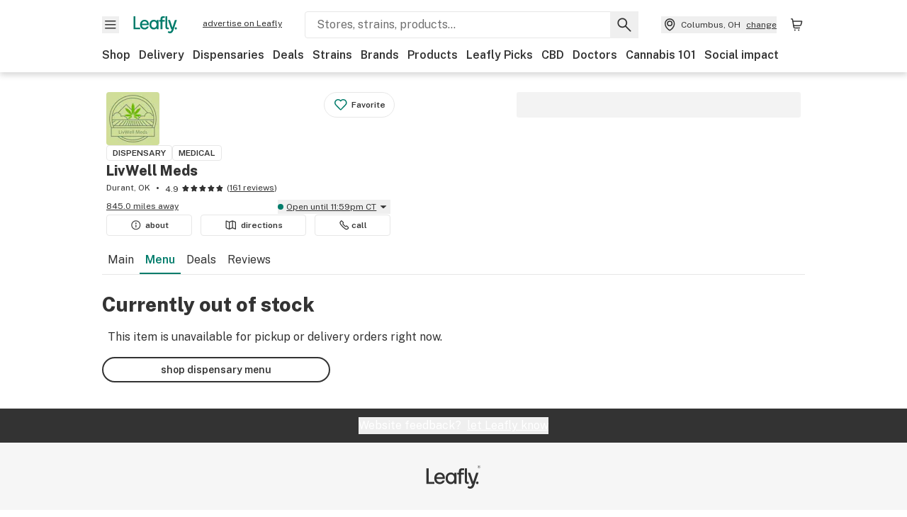

--- FILE ---
content_type: text/html; charset=utf-8
request_url: https://www.leafly.com/dispensary-info/livwell-meds/p/634605874/hemper-glass-rigs?variant=2455043180
body_size: 35092
content:
<!DOCTYPE html><html lang="en"><head><meta charSet="utf-8" data-next-head=""/><meta name="viewport" content="width=device-width, initial-scale=1" class="jsx-3234670467" data-next-head=""/><link rel="apple-touch-icon" sizes="180x180" href="https://public.leafly.com/favicon/apple-touch-icon.png" class="jsx-3234670467" data-next-head=""/><link rel="apple-touch-icon" sizes="167x167" href="https://public.leafly.com/favicon/favicon-167x167.png" class="jsx-3234670467" data-next-head=""/><link rel="icon" type="image/png" sizes="32x32" href="https://public.leafly.com/favicon/favicon-32x32.png" class="jsx-3234670467" data-next-head=""/><link rel="icon" type="image/png" sizes="16x16" href="https://public.leafly.com/favicon/favicon-16x16.png" class="jsx-3234670467" data-next-head=""/><link rel="icon" type="image/png" sizes="48x48" href="https://public.leafly.com/favicon/favicon-48x48.png" class="jsx-3234670467" data-next-head=""/><link rel="icon" type="image/png" sizes="192x192" href="https://public.leafly.com/favicon/favicon-192x192.png" class="jsx-3234670467" data-next-head=""/><link rel="mask-icon" href="https://public.leafly.com/favicon/safari-pinned-tab.svg" color="#034638" class="jsx-3234670467" data-next-head=""/><link rel="shortcut icon" href="https://public.leafly.com/favicon/favicon.ico" class="jsx-3234670467" data-next-head=""/><meta name="mobile-web-app-capable" content="yes" class="jsx-3234670467" data-next-head=""/><meta name="apple-mobile-web-app-title" content="Leafly" class="jsx-3234670467" data-next-head=""/><meta name="application-name" content="Leafly" class="jsx-3234670467" data-next-head=""/><meta name="theme-color" content="#034638" class="jsx-3234670467" data-next-head=""/><meta property="og:site_name" content="Leafly" class="jsx-3234670467" data-next-head=""/><meta name="twitter:card" content="summary" class="jsx-3234670467" data-next-head=""/><meta name="twitter:site" content="@Leafly" class="jsx-3234670467" data-next-head=""/><meta property="og:type" content="website" class="jsx-3234670467" data-next-head=""/><meta name="twitter:app:country" content="US" class="jsx-3234670467" data-next-head=""/><meta name="twitter:app:id:iphone" content="416456429" class="jsx-3234670467" data-next-head=""/><meta name="twitter:app:id:ipad" content="416456429" class="jsx-3234670467" data-next-head=""/><meta name="twitter:app:id:googleplay" content="leafly.android" class="jsx-3234670467" data-next-head=""/><meta name="x-country-code" content="US" class="jsx-3234670467" data-next-head=""/><title data-next-head="">LivWell Meds - Menu Item Not Found</title><meta name="robots" content="noindex" data-next-head=""/><meta property="og:title" content="LivWell Meds - Menu Item Not Found" data-next-head=""/><meta property="og:url" content="https://www.leafly.com/dispensary-info/livwell-meds/p/634605874/hemper-glass-rigs" data-next-head=""/><meta property="og:image" content="https://public.leafly.com/web-home/logo-1200x630.png" data-next-head=""/><meta property="og:type" content="webpage" data-next-head=""/><link as="image" rel="preload" href="https://leafly-public.imgix.net/dispensary/logos/996M6tx5TOyzaPl99wsc_LivWell%20Meds%20LOGO.PNG?auto=compress%2Cformat&amp;w=50&amp;dpr=1" media="(max-width: 1024px) and (max-resolution: 1.99x), (max-width: 1024px) and (-webkit-max-device-pixel-ratio: 1.99)" data-next-head=""/><link as="image" rel="preload" href="https://leafly-public.imgix.net/dispensary/logos/996M6tx5TOyzaPl99wsc_LivWell%20Meds%20LOGO.PNG?auto=compress%2Cformat&amp;w=50&amp;dpr=2" media="(max-width: 1024px) and (min-resolution: 2x), (max-width: 1024px) and (-webkit-min-device-pixel-ratio: 2)" data-next-head=""/><link as="image" rel="preload" href="https://leafly-public.imgix.net/dispensary/logos/996M6tx5TOyzaPl99wsc_LivWell%20Meds%20LOGO.PNG?auto=compress%2Cformat&amp;w=75&amp;dpr=1" media="(min-width: 1025px) and (max-resolution: 1.99x), (min-width: 1025px) and (-webkit-max-device-pixel-ratio: 1.99)" data-next-head=""/><link as="image" rel="preload" href="https://leafly-public.imgix.net/dispensary/logos/996M6tx5TOyzaPl99wsc_LivWell%20Meds%20LOGO.PNG?auto=compress%2Cformat&amp;w=75&amp;dpr=2" media="(min-width: 1025px) and (min-resolution: 2x), (min-width: 1025px) and (-webkit-min-device-pixel-ratio: 2)" data-next-head=""/><link rel="preconnect" href="https://public.leafly.com"/><link rel="dns-prefetch" href="https://auth.split.io"/><link rel="dns-prefetch" href="https://cdn.split.io"/><link rel="dns-prefetch" href="https://consumer-api.leafly.com"/><link rel="dns-prefetch" href="https://directus-media.leafly.com"/><link rel="dns-prefetch" href="https://leafly-production.imgix.net"/><link rel="dns-prefetch" href="https://leafly-public.imgix.net"/><link rel="dns-prefetch" href="https://maps.googleapis.com"/><link rel="dns-prefetch" href="https://public.leafly.com"/><link rel="dns-prefetch" href="https://securepubads.g.doubleclick.net"/><link rel="dns-prefetch" href="https://www.google-analytics.com"/><link rel="dns-prefetch" href="https://www.googletagmanager.com"/><meta name="x-country-code" content="US"/><link rel="preload" href="https://public.leafly.com/web-web/_next/static/media/8bf7b2ceda89477b-s.p.woff2" as="font" type="font/woff2" crossorigin="anonymous" data-next-font="size-adjust"/><link rel="preload" href="https://public.leafly.com/web-web/_next/static/css/6507ee1ec7398e06.css" as="style"/><link rel="stylesheet" href="https://public.leafly.com/web-web/_next/static/css/6507ee1ec7398e06.css" data-n-g=""/><noscript data-n-css=""></noscript><script defer="" noModule="" src="https://public.leafly.com/web-web/_next/static/chunks/polyfills-42372ed130431b0a.js"></script><script defer="" src="https://public.leafly.com/web-web/_next/static/chunks/49055.95591058d030806a.js"></script><script defer="" src="https://public.leafly.com/web-web/_next/static/chunks/16694.fd886ec5d3a7b278.js"></script><script defer="" src="https://public.leafly.com/web-web/_next/static/chunks/50629.af689dde68718e8e.js"></script><script src="https://public.leafly.com/web-web/_next/static/chunks/webpack-8fe53079f2f500e1.js" defer=""></script><script src="https://public.leafly.com/web-web/_next/static/chunks/framework-9cbbce03460a33cd.js" defer=""></script><script src="https://public.leafly.com/web-web/_next/static/chunks/main-e62612fa6d5d7a0e.js" defer=""></script><script src="https://public.leafly.com/web-web/_next/static/chunks/pages/_app-4af9b7c28bea3edb.js" defer=""></script><script src="https://public.leafly.com/web-web/_next/static/chunks/58809-c034358de3ffd03c.js" defer=""></script><script src="https://public.leafly.com/web-web/_next/static/chunks/8313-c6915249ace54288.js" defer=""></script><script src="https://public.leafly.com/web-web/_next/static/chunks/92882-8ccdb96119500dfc.js" defer=""></script><script src="https://public.leafly.com/web-web/_next/static/chunks/26628-963b0058cbfd0733.js" defer=""></script><script src="https://public.leafly.com/web-web/_next/static/chunks/21018-b1a42c252cb67a99.js" defer=""></script><script src="https://public.leafly.com/web-web/_next/static/chunks/42708-110ed688752fc531.js" defer=""></script><script src="https://public.leafly.com/web-web/_next/static/chunks/25288-2364270783260102.js" defer=""></script><script src="https://public.leafly.com/web-web/_next/static/chunks/88100-4a35639af43d84d2.js" defer=""></script><script src="https://public.leafly.com/web-web/_next/static/chunks/31928-5db40f36ff467b2f.js" defer=""></script><script src="https://public.leafly.com/web-web/_next/static/chunks/98391-e8391aca739f0987.js" defer=""></script><script src="https://public.leafly.com/web-web/_next/static/chunks/70957-c48d99c67d740b6c.js" defer=""></script><script src="https://public.leafly.com/web-web/_next/static/chunks/63040-52409fd94dbdd931.js" defer=""></script><script src="https://public.leafly.com/web-web/_next/static/chunks/pages/dispensary-info/%5Bslug%5D/p/%5BmenuItem%5D/%5BproductSlug%5D-0d82caabbb5d0a7b.js" defer=""></script><script src="https://public.leafly.com/web-web/_next/static/e49fb90e29e006afa698b55b7be48d6e96df67f8/_buildManifest.js" defer=""></script><script src="https://public.leafly.com/web-web/_next/static/e49fb90e29e006afa698b55b7be48d6e96df67f8/_ssgManifest.js" defer=""></script><style id="__jsx-3856579990">:root{--app-banner-height:0px}@media(min-width:1025px){:root{--app-banner-height:0px}}</style><style id="__jsx-455919603">:root{--header-height:calc(56px + 36px)}@media(min-width:1025px){:root{--header-height:112px}}</style><style id="__jsx-3234670467">html{font-family:'Public Sans', 'Public Sans Fallback'}</style></head><body><noscript><iframe height="0" src="https://www.googletagmanager.com/ns.html?id=GTM-NN27SHZ" style="display:none;visibility:hidden" title="No content" width="0"></iframe></noscript><div id="__next"><div aria-hidden="false" id="modal-frame"><div class="p-lg pr-xxl text-xs text-white bg-default rounded z-[2147483647] shadow-low fixed md:w-[300px]
         bottom-[0.5rem]  right-[0.5rem]  left-[0.5rem]
         md:bottom-[1rem] md:right-[1rem] md:left-[auto] hidden"><div>We use cookies for certain features and to improve your experience. See our <a href="/info/privacy-policy#cookies">Cookie Policy</a> and<!-- --> <a href="/info/privacy-policy">Privacy Policy</a> to learn more</div><button aria-label="Close privacy and cookie policy notice" class="absolute m-sm right-0 text-white top-0"><svg xmlns="http://www.w3.org/2000/svg" viewBox="0 0 24 24" height="16" width="16"><path fill="currentColor" fill-rule="evenodd" d="m11.75 10.689 6.47-6.47a.749.749 0 1 1 1.06 1.06l-6.47 6.47 6.47 6.47a.749.749 0 1 1-1.06 1.06l-6.47-6.468-6.47 6.469a.749.749 0 1 1-1.06-1.06l6.469-6.47-6.47-6.47a.749.749 0 1 1 1.06-1.06l6.47 6.469z" clip-rule="evenodd"></path></svg></button></div><div class="jsx-455919603 transition-[padding-top] motion-reduce:transition-none pt-[calc(var(--app-banner-height,0px)+52px+36px)] lg:pt-[calc(var(--app-banner-height,0px)+106px)]"><div data-testid="header" id="header-container" class="jsx-455919603 z-header w-full bg-white top-0 fixed transition-transform motion-reduce:transition-none transform lg:transform-none translate-y-[-82px]"><div data-testid="header-banner" aria-hidden="true" class="jsx-3856579990 w-full lg:overflow-hidden lg:h-0"><div class="jsx-3856579990 bg-white flex justify-between items-center py-md px-4 border border-light-grey"><div class="jsx-3856579990 flex items-center"><button aria-label="Close app download banner" data-testid="dismiss-app-banner" class="jsx-3856579990 text-default"><svg xmlns="http://www.w3.org/2000/svg" viewBox="0 0 24 24" width="15.3" height="15.3"><path fill="currentColor" fill-rule="evenodd" d="m11.75 10.689 6.47-6.47a.749.749 0 1 1 1.06 1.06l-6.47 6.47 6.47 6.47a.749.749 0 1 1-1.06 1.06l-6.47-6.468-6.47 6.469a.749.749 0 1 1-1.06-1.06l6.469-6.47-6.47-6.47a.749.749 0 1 1 1.06-1.06l6.47 6.469z" clip-rule="evenodd"></path></svg></button><div style="height:56px" class="jsx-3856579990 flex items-center ml-4"><svg xmlns="http://www.w3.org/2000/svg" fill="none" viewBox="0 0 56 57" width="56" height="56"><rect width="56" height="56" y="0.086" fill="#017C6B" rx="12"></rect><path fill="#F6F6F6" fill-rule="evenodd" d="M12.361 33.122V31.49H7.937v-11.2h-1.71v12.833zm23.787-11.188h1.356v-1.63h-1.963c-1.32 0-2.175 1.02-2.175 2.295v1.344h-1.363v1.54h1.363v7.629h1.797l.008-7.628h2.239v-1.54h-2.24l-.007-.993c0-.778.358-1.017.985-1.017m1.988 9.118V20.303h1.696v10.142c0 .748.213 1.036.57 1.036h.777v1.63h-.908c-2.135 0-2.135-2.059-2.135-2.059m11.632-7.696-3.501 10.457c-.54 1.674-1.468 2.976-3.446 2.976-1.16 0-1.974-.625-2.234-.907l.782-1.373c.298.244.782.545 1.378.545.782 0 1.378-.677 1.657-1.504l.261-.79h-.587l-3.26-9.404h2.067l2.423 7.545h.028l2.44-7.546zm-.896 9.755c-.535 0-.916-.376-.916-.91 0-.538.374-.909.916-.909.535 0 .897.37.897.91 0 .533-.362.909-.897.909m-24.756-4.877c0 1.842 1.121 3.14 2.7 3.14 1.577 0 2.642-1.298 2.642-3.14 0-1.862-1.065-3.14-2.642-3.14-1.598 0-2.7 1.278-2.7 3.14m5.369-3.395.144-1.306h1.75v9.401h-1.75l-.17-1.35c-.487.841-1.446 1.538-2.948 1.538-2.433 0-4.334-1.955-4.334-4.888 0-2.953 1.958-4.89 4.43-4.89 1.291 0 2.38.51 2.878 1.495m-7.933 3.865h-7.269c.155 1.673 1.087 2.782 2.931 2.782.912 0 1.863-.45 2.27-1.372h1.923c-.486 1.974-2.384 3.008-4.212 3.008-2.99 0-4.834-1.955-4.834-4.926 0-2.858 2.019-4.851 4.679-4.851 2.42 0 4.51 1.442 4.523 4.754 0 .195 0 .386-.01.605m-1.872-1.448c-.04-1.241-.99-2.35-2.582-2.35-1.437 0-2.446.92-2.737 2.35z" clip-rule="evenodd"></path></svg><div class="jsx-3856579990 flex flex-col ml-3"><p class="jsx-3856579990 text-sm font-bold mb-0 text-default">Leafly</p><div aria-label="Rating: 4.8 out fo 5 stars" role="img" class="jsx-3856579990 leading-[0]"><div class="jsx-3856579990 inline-block"><svg xmlns="http://www.w3.org/2000/svg" viewBox="0 0 24 24" height="12" width="12" class="fill-[#1274b8]"><path fill-rule="evenodd" d="m8.371 8.073 2.192-4.348a1.333 1.333 0 0 1 2.372 0l2.196 4.35 4.158.412a1.324 1.324 0 0 1 .821 2.258l-3.457 3.426 1.282 4.66a1.327 1.327 0 0 1-1.876 1.53l-4.31-2.135-4.3 2.13a1.33 1.33 0 0 1-1.434-.156 1.33 1.33 0 0 1-.446-1.372l1.283-4.659-3.46-3.427a1.321 1.321 0 0 1 .809-2.256z" clip-rule="evenodd"></path></svg></div><div class="jsx-3856579990 inline-block"><svg xmlns="http://www.w3.org/2000/svg" viewBox="0 0 24 24" height="12" width="12" class="fill-[#1274b8]"><path fill-rule="evenodd" d="m8.371 8.073 2.192-4.348a1.333 1.333 0 0 1 2.372 0l2.196 4.35 4.158.412a1.324 1.324 0 0 1 .821 2.258l-3.457 3.426 1.282 4.66a1.327 1.327 0 0 1-1.876 1.53l-4.31-2.135-4.3 2.13a1.33 1.33 0 0 1-1.434-.156 1.33 1.33 0 0 1-.446-1.372l1.283-4.659-3.46-3.427a1.321 1.321 0 0 1 .809-2.256z" clip-rule="evenodd"></path></svg></div><div class="jsx-3856579990 inline-block"><svg xmlns="http://www.w3.org/2000/svg" viewBox="0 0 24 24" height="12" width="12" class="fill-[#1274b8]"><path fill-rule="evenodd" d="m8.371 8.073 2.192-4.348a1.333 1.333 0 0 1 2.372 0l2.196 4.35 4.158.412a1.324 1.324 0 0 1 .821 2.258l-3.457 3.426 1.282 4.66a1.327 1.327 0 0 1-1.876 1.53l-4.31-2.135-4.3 2.13a1.33 1.33 0 0 1-1.434-.156 1.33 1.33 0 0 1-.446-1.372l1.283-4.659-3.46-3.427a1.321 1.321 0 0 1 .809-2.256z" clip-rule="evenodd"></path></svg></div><div class="jsx-3856579990 inline-block"><svg xmlns="http://www.w3.org/2000/svg" viewBox="0 0 24 24" height="12" width="12" class="fill-[#1274b8]"><path fill-rule="evenodd" d="m8.371 8.073 2.192-4.348a1.333 1.333 0 0 1 2.372 0l2.196 4.35 4.158.412a1.324 1.324 0 0 1 .821 2.258l-3.457 3.426 1.282 4.66a1.327 1.327 0 0 1-1.876 1.53l-4.31-2.135-4.3 2.13a1.33 1.33 0 0 1-1.434-.156 1.33 1.33 0 0 1-.446-1.372l1.283-4.659-3.46-3.427a1.321 1.321 0 0 1 .809-2.256z" clip-rule="evenodd"></path></svg></div><div class="jsx-3856579990 inline-block"><svg xmlns="http://www.w3.org/2000/svg" viewBox="0 0 24 24" height="12" width="12" class="fill-[#1274b8]"><path fill-rule="evenodd" d="m8.371 8.073 2.192-4.348a1.333 1.333 0 0 1 2.372 0l2.196 4.35 4.158.412a1.324 1.324 0 0 1 .821 2.258l-3.457 3.426 1.282 4.66a1.327 1.327 0 0 1-1.876 1.53l-4.31-2.135-4.3 2.13a1.33 1.33 0 0 1-1.434-.156 1.33 1.33 0 0 1-.446-1.372l1.283-4.659-3.46-3.427a1.321 1.321 0 0 1 .809-2.256z" clip-rule="evenodd"></path></svg></div></div><p class="jsx-3856579990 text-xs mb-0 text-default">Shop legal, local weed.</p></div></div></div><a href="https://onelink.to/leaflysmartbanner" target="_blank" rel="noreferrer" class="jsx-3856579990 text-sm font-bold text-[#1274b8]">Open</a></div></div><header class="jsx-455919603 shadow-low relative"><div class="jsx-455919603 container pt-lg"><div class="jsx-455919603 flex flex-wrap justify-between items-center"><div class="jsx-455919603 flex"><div class="flex flex-shrink-0 relative mr-lg header__menu"><button data-testid="Menu" aria-label="Open site navigation"><svg xmlns="http://www.w3.org/2000/svg" viewBox="0 0 24 24" height="24" width="24"><path fill-rule="evenodd" d="M4.75 17.5h14a.75.75 0 0 0 0-1.5h-14a.75.75 0 0 0 0 1.5m0-5h14a.75.75 0 0 0 0-1.5h-14a.75.75 0 0 0 0 1.5m0-5h14a.75.75 0 0 0 0-1.5h-14a.75.75 0 0 0 0 1.5" clip-rule="evenodd"></path></svg><div class="jsx-455919603 absolute top-[1px] right-[1px]"></div></button></div><a data-testid="logo" aria-label="Leafly" class="text-green flex-shrink-0 header__logo" href="/"><svg xmlns="http://www.w3.org/2000/svg" viewBox="0 0 288.15 112.94" width="70" height="24"><path d="M281.28 87.61c-4.1 0-7-3-7-7.28s2.87-7.28 7-7.28 6.87 3 6.87 7.28-2.77 7.28-6.87 7.28M154.64 24.56l-.94 8.59c-3.24-6.47-10.31-9.82-18.71-9.82-16.07 0-28.81 12.73-28.81 32.14s12.36 32.14 28.19 32.14c9.77 0 16-4.58 19.16-10.11l1.11 8.88H166V24.56zM136 76.12c-10.5 0-18-8.64-18-20.9s7.34-20.9 18-20.9 17.58 8.51 17.58 20.9-7.13 20.9-17.58 20.9M212.15 0v72.54s0 13.89 15.53 13.89h6.6v-11h-5.65c-2.59 0-4.14-2-4.14-7V0z" class="logo_svg__cls-1"></path><path d="m288.15 24.56-23.27 68.8c-3.58 11-9.75 19.58-22.89 19.58a21.3 21.3 0 0 1-14.85-6l5.2-9a14.8 14.8 0 0 0 9.16 3.59c5.19 0 9.15-4.46 11-9.9l1.73-5.2h-3.9l-21.65-61.87h13.73l16.1 49.65h.19l16.21-49.65zM44 75.43v11H0V0h12.36v75.43zm58-16.84H55.63c1 11 6.93 18.31 18.68 18.31 5.82 0 11.88-3 14.48-9H101c-3.09 13-15.19 19.79-26.84 19.79-19 0-30.81-12.86-30.81-32.41 0-18.81 12.87-31.92 29.82-31.92 15.42 0 28.75 9.49 28.83 31.28zm-12-9.53c-.22-8.16-6.28-15.46-16.43-15.46-9.16 0-15.59 6.06-17.44 15.46zM198.67 11H208V0h-13.5c-9.07 0-15 6.89-15 15.49v9.07h-9.37V35h9.37v51.43h12.4L192 35h15.4V24.56H192v-6.69c-.1-5.25 2.36-6.87 6.67-6.87" class="logo_svg__cls-1"></path></svg></a><a href="https://success.leafly.com/biz?utm_source=site_header&amp;utm_medium=header&amp;utm_campaign=sell_on_leafly&amp;utm_content=SOL" class="hidden lg:block flex-shrink-0 text-xs mx-xxl underline">advertise on Leafly</a></div><div class="jsx-455919603 hidden lg:block flex-1"><div id="global-search" class="flex-grow basis-full h-[50px] md:h-auto lg:basis-[initial] lg:relative lg:mr-xxl order-[20] lg:order-[0] overflow-hidden md:overflow-visible" data-testid="global-search-container"><form id="global-search__form" class="w-full mt-md lg:mt-none transition-transform motion-reduce:transition-none" role="search" action="/search" method="get"><div class="relative bg-white form__field"><input class="pr-[74px] text-sm border rounded bg-leafly-white border-light-grey py-xs lg:bg-white focus:bg-leafly-white" placeholder="Stores, strains, products..." type="search" autoComplete="off" aria-label="Search Leafly" data-testid="global-search-input" required="" name="q"/><div class="absolute top-0 right-0 flex h-full text-default"><button id="global-search__clear" class="hidden px-sm" type="button" aria-label="Clear search"><svg xmlns="http://www.w3.org/2000/svg" viewBox="0 0 24 24" class="flex-shrink-0 block search__icon" height="18" width="18"><path fill="currentColor" fill-rule="evenodd" d="m11.75 10.689 6.47-6.47a.749.749 0 1 1 1.06 1.06l-6.47 6.47 6.47 6.47a.749.749 0 1 1-1.06 1.06l-6.47-6.468-6.47 6.469a.749.749 0 1 1-1.06-1.06l6.469-6.47-6.47-6.47a.749.749 0 1 1 1.06-1.06l6.47 6.469z" clip-rule="evenodd"></path></svg></button><button id="global-search__submit" class="px-sm" type="submit" aria-label="Search Leafly"><svg xmlns="http://www.w3.org/2000/svg" viewBox="0 0 32 32" class="flex-shrink-0 block search__icon" height="24" width="24"><path d="m28.416 26.784-8.768-8.768a9.13 9.13 0 0 0 1.92-5.6c0-5.056-4.128-9.184-9.184-9.184-5.088 0-9.216 4.128-9.216 9.184S7.296 21.6 12.352 21.6c2.016 0 4-.672 5.6-1.92l8.768 8.8a1.16 1.16 0 0 0 1.664 0c.224-.224.352-.512.352-.832a1.05 1.05 0 0 0-.32-.864m-16.064-7.552c-3.744 0-6.816-3.072-6.816-6.816S8.608 5.6 12.352 5.6s6.816 3.072 6.816 6.816-3.04 6.816-6.816 6.816"></path></svg></button></div></div></form></div></div><div class="jsx-455919603 flex items-center justify-center"><div data-testid="global-slim-search-container" class="lg:hidden"><button class="flex items-center justify-center mr-xl" aria-label="Search Leafly" type="button"><svg xmlns="http://www.w3.org/2000/svg" viewBox="0 0 32 32" class="flex-shrink-0 block search__icon" height="24" width="24"><path d="m28.416 26.784-8.768-8.768a9.13 9.13 0 0 0 1.92-5.6c0-5.056-4.128-9.184-9.184-9.184-5.088 0-9.216 4.128-9.216 9.184S7.296 21.6 12.352 21.6c2.016 0 4-.672 5.6-1.92l8.768 8.8a1.16 1.16 0 0 0 1.664 0c.224-.224.352-.512.352-.832a1.05 1.05 0 0 0-.32-.864m-16.064-7.552c-3.744 0-6.816-3.072-6.816-6.816S8.608 5.6 12.352 5.6s6.816 3.072 6.816 6.816-3.04 6.816-6.816 6.816"></path></svg></button></div><button data-testid="location_indicator" class="flex items-center text-xs header__location" aria-label="Change location. "><svg xmlns="http://www.w3.org/2000/svg" viewBox="0 0 24 24" width="24" height="24" id="location-icon"><path fill-rule="evenodd" d="M12.179 14.143a3.964 3.964 0 1 0-3.965-3.964 3.964 3.964 0 0 0 3.965 3.964m0-1.5a2.465 2.465 0 1 1 0-4.93 2.465 2.465 0 0 1 0 4.93" clip-rule="evenodd"></path><path fill-rule="evenodd" d="M19.358 10.179a7.179 7.179 0 1 0-14.358 0c0 6.016 5.248 9.413 6.541 10.152.395.225.88.225 1.275 0 1.293-.738 6.542-4.134 6.542-10.152m-7.179 8.787c1.29-.756 5.679-3.671 5.679-8.787a5.68 5.68 0 0 0-11.358 0c0 5.115 4.389 8.031 5.679 8.787" clip-rule="evenodd"></path></svg><div class="hidden lg:flex items-center ml-xs overflow-hidden transition-[width,opacity] max-w-[34vw]"><div class="font-bold lg:font-normal text-green lg:text-default underline lg:no-underline truncate">Columbus, OH</div><div class="hidden lg:block underline ml-sm">change</div></div></button><nav class="flex-shrink-0 relative ml-lg" aria-label="Cart"><a data-testid="cart-icon-link" href="/bag" class="flex items-center relative" aria-label="Shopping bag. 0 items in cart"><svg xmlns="http://www.w3.org/2000/svg" width="24" height="24" fill="none"><path d="M5.442 4.5a.305.305 0 0 1 .301.254l1.855 10.902a1.806 1.806 0 0 0 1.78 1.503h6.978a.75.75 0 0 0 0-1.5H9.378a.305.305 0 0 1-.301-.254L7.222 4.502A1.806 1.806 0 0 0 5.442 3H4.75a.75.75 0 0 0 0 1.5zM9.762 18.473a1.014 1.014 0 1 1 0 2.027 1.014 1.014 0 0 1 0-2.027M15.168 18.473a1.014 1.014 0 1 1 0 2.027 1.014 1.014 0 0 1 0-2.027" clip-rule="evenodd"></path><path d="M18.71 7.66H6.872a.75.75 0 0 1 0-1.5h12.122a1.278 1.278 0 0 1 1.24 1.587l-1.02 4.08a2.86 2.86 0 0 1-2.774 2.166H7.948a.75.75 0 0 1 0-1.5h8.49a1.36 1.36 0 0 0 1.32-1.03z" clip-rule="evenodd"></path></svg><div class="absolute flex items-center justify-center leading-none opacity-100 pointer-events-none rounded-full text-white text-xs bg-green" style="min-height:20px;min-width:20px;opacity:0;right:-12px;top:-8px;transition:opacity 250ms linear"></div></a></nav></div></div><nav class="flex overflow-x-auto whitespace-nowrap" id="global-header-nav-links" data-testid="global-header-nav-links" aria-label="Popular pages"><a class="mr-md py-md font-bold whitespace-nowrap hover:underline" data-testid="shop" href="/shop">Shop</a><a class="mr-md py-md font-bold whitespace-nowrap hover:underline" data-testid="delivery" href="/delivery">Delivery</a><a class="mr-md py-md font-bold whitespace-nowrap hover:underline" data-testid="dispensaries" href="/dispensaries">Dispensaries</a><a class="mr-md py-md font-bold whitespace-nowrap hover:underline" data-testid="deals" href="/deals">Deals</a><a class="mr-md py-md font-bold whitespace-nowrap hover:underline" data-testid="strains" href="/strains/lists">Strains</a><a class="mr-md py-md font-bold whitespace-nowrap hover:underline" data-testid="brands" href="/brands">Brands</a><a class="mr-md py-md font-bold whitespace-nowrap hover:underline" data-testid="products" href="/products">Products</a><a class="mr-md py-md font-bold whitespace-nowrap hover:underline" data-testid="leafly-picks" href="/news/tags/leafly-picks">Leafly Picks</a><a class="mr-md py-md font-bold whitespace-nowrap hover:underline" data-testid="cbd" href="/cbd-stores">CBD</a><a class="mr-md py-md font-bold whitespace-nowrap hover:underline" data-testid="doctors" href="/medical-marijuana-doctors">Doctors</a><a class="mr-md py-md font-bold whitespace-nowrap hover:underline" data-testid="cannabis-101" href="/news/cannabis-101">Cannabis 101</a><a class="mr-md py-md font-bold whitespace-nowrap hover:underline" data-testid="social-impact" href="/social-impact">Social impact</a></nav></div></header></div><div data-focus-guard="true" tabindex="-1" style="width:1px;height:0px;padding:0;overflow:hidden;position:fixed;top:1px;left:1px"></div><div data-focus-lock-disabled="disabled"><div class="bg-white inset-y-0 left-0 fixed transition-transform motion-reduce:transition-none overflow-auto z-modal translate-x-[-100%]" style="width:320px"></div></div><div data-focus-guard="true" tabindex="-1" style="width:1px;height:0px;padding:0;overflow:hidden;position:fixed;top:1px;left:1px"></div><div data-focus-guard="true" tabindex="-1" style="width:1px;height:0px;padding:0;overflow:hidden;position:fixed;top:1px;left:1px"></div><div data-focus-lock-disabled="disabled"><div class="bg-white inset-y-0 left-0 fixed transition-transform motion-reduce:transition-none overflow-auto z-modal translate-x-[-100%]" style="width:320px"><nav aria-label="Site" class="p-xl"><div class="flex items-center justify-between pb-5"><span class="text-green"><svg xmlns="http://www.w3.org/2000/svg" viewBox="0 0 288.15 112.94" width="55" height="24"><path d="M281.28 87.61c-4.1 0-7-3-7-7.28s2.87-7.28 7-7.28 6.87 3 6.87 7.28-2.77 7.28-6.87 7.28M154.64 24.56l-.94 8.59c-3.24-6.47-10.31-9.82-18.71-9.82-16.07 0-28.81 12.73-28.81 32.14s12.36 32.14 28.19 32.14c9.77 0 16-4.58 19.16-10.11l1.11 8.88H166V24.56zM136 76.12c-10.5 0-18-8.64-18-20.9s7.34-20.9 18-20.9 17.58 8.51 17.58 20.9-7.13 20.9-17.58 20.9M212.15 0v72.54s0 13.89 15.53 13.89h6.6v-11h-5.65c-2.59 0-4.14-2-4.14-7V0z" class="logo_svg__cls-1"></path><path d="m288.15 24.56-23.27 68.8c-3.58 11-9.75 19.58-22.89 19.58a21.3 21.3 0 0 1-14.85-6l5.2-9a14.8 14.8 0 0 0 9.16 3.59c5.19 0 9.15-4.46 11-9.9l1.73-5.2h-3.9l-21.65-61.87h13.73l16.1 49.65h.19l16.21-49.65zM44 75.43v11H0V0h12.36v75.43zm58-16.84H55.63c1 11 6.93 18.31 18.68 18.31 5.82 0 11.88-3 14.48-9H101c-3.09 13-15.19 19.79-26.84 19.79-19 0-30.81-12.86-30.81-32.41 0-18.81 12.87-31.92 29.82-31.92 15.42 0 28.75 9.49 28.83 31.28zm-12-9.53c-.22-8.16-6.28-15.46-16.43-15.46-9.16 0-15.59 6.06-17.44 15.46zM198.67 11H208V0h-13.5c-9.07 0-15 6.89-15 15.49v9.07h-9.37V35h9.37v51.43h12.4L192 35h15.4V24.56H192v-6.69c-.1-5.25 2.36-6.87 6.67-6.87" class="logo_svg__cls-1"></path></svg></span><button aria-label="Close navigation" class="nav__close text-default" type="button"><svg xmlns="http://www.w3.org/2000/svg" viewBox="0 0 24 24" height="20" width="20"><path fill="currentColor" fill-rule="evenodd" d="m11.75 10.689 6.47-6.47a.749.749 0 1 1 1.06 1.06l-6.47 6.47 6.47 6.47a.749.749 0 1 1-1.06 1.06l-6.47-6.468-6.47 6.469a.749.749 0 1 1-1.06-1.06l6.469-6.47-6.47-6.47a.749.749 0 1 1 1.06-1.06l6.47 6.469z" clip-rule="evenodd"></path></svg></button></div><div class="flex flex-col gap-lg divide-y divide-light-grey"><ul class="flex flex-col gap-xl"><li><a data-testid="navigation-item" class="" href="https://sso.leafly.com/sign-in?rd=https%3A%2F%2Fwww.leafly.com%2Fdispensary-info%2Flivwell-meds%2Fp%2F634605874%2Fhemper-glass-rigs%3Fvariant%3D2455043180">Sign in</a></li><li><a data-testid="navigation-item" class="" href="https://sso.leafly.com/sign-up?rd=https%3A%2F%2Fwww.leafly.com%2Fdispensary-info%2Flivwell-meds%2Fp%2F634605874%2Fhemper-glass-rigs%3Fvariant%3D2455043180">Create account</a></li></ul><ul aria-label="Strains navigation" class="flex flex-col gap-lg pt-xl"><li><a data-testid="navigation-item" class="" href="/strains/lists">Strains</a></li></ul><ul aria-label="Shopping-related navigation" class="flex flex-col gap-lg pt-xl"><li class="text-xs font-extrabold uppercase text-default">Shop</li><li><a data-testid="navigation-item" class="" href="/shop?location=columbus-oh-us">Shop</a></li><li><a data-testid="navigation-item" class="" href="/delivery">Delivery</a></li><li><a data-testid="navigation-item" class="" href="/deals">Deals</a></li><li><a data-testid="navigation-item" class="font-bold" href="/dispensaries">Dispensaries</a></li><li><a data-testid="navigation-item" class="" href="/cbd-stores">CBD Stores</a></li><li><a data-testid="navigation-item" class="" href="/brands">Brands</a></li><li><a data-testid="navigation-item" class="" href="/products">Products</a></li><li><a data-testid="navigation-item" class="" href="/news/tags/leafly-picks">Leafly Picks</a></li></ul><ul aria-label="Learn-related navigation" class="flex flex-col gap-lg pt-xl"><li class="text-xs font-extrabold uppercase text-default">Learn</li><li><a data-testid="navigation-item" class="" href="/news/cannabis-101">Cannabis 101</a></li><li><a data-testid="navigation-item" class="" href="/news">News</a></li><li><a data-testid="navigation-item" class="" href="/learn">Leafly Learn</a></li><li><a data-testid="navigation-item" class="" href="/learn/beginners-guide-to-cannabis">Science of cannabis</a></li></ul><ul aria-label="Strains navigation" class="flex flex-col gap-lg pt-xl"><li><a data-testid="navigation-item" class="" href="/medical-marijuana-doctors">Doctors</a></li><li><a data-testid="navigation-item" class="" href="/social-impact">Social impact</a></li><li><a data-testid="navigation-item" class="" href="https://success.leafly.com/labs">Lab partners</a></li></ul><ul class="flex flex-col gap-xl pt-xl"><li><a data-testid="navigation-item" class="" href="https://onelink.to/leaflysidebar"><span class="flex flex-row"><svg xmlns="http://www.w3.org/2000/svg" viewBox="0 0 24 24" class="mr-xs" width="24"><g clip-path="url(#phone_mobile_svg__a)"><path d="M17.25 0H6.75a2.5 2.5 0 0 0-2.5 2.5v19a2.5 2.5 0 0 0 2.5 2.5h10.5a2.5 2.5 0 0 0 2.5-2.5v-19a2.5 2.5 0 0 0-2.5-2.5m.5 17.5a1.5 1.5 0 0 1-1.5 1.5h-8.5a1.5 1.5 0 0 1-1.5-1.5v-14A1.5 1.5 0 0 1 7.75 2h8.5a1.5 1.5 0 0 1 1.5 1.5z"></path></g><defs><clipPath id="phone_mobile_svg__a"><path fill="transparent" d="M0 0h24v24H0z"></path></clipPath></defs></svg> Download the Leafly App</span></a></li></ul><ul class="flex flex-col gap-xl pt-xl"><li><a data-testid="navigation-item" class="" href="https://success.leafly.com?utm_source=hamburger_menu&amp;utm_medium=navigation&amp;utm_campaign=sell_on_leafly&amp;utm_content=SOL">Advertise on Leafly</a></li><li aria-labelledby="nav__accordion--Country" aria-label="Change Country navigation" class="flex flex-col gap-xl"><button aria-label="Click to expand Country" class="flex flex-1 font-medium justify-between" id="nav__accordion--Country" aria-expanded="false" aria-controls="nav__Country">Country<svg xmlns="http://www.w3.org/2000/svg" aria-label="Chevron arrow pointing down" viewBox="0 0 24 24" class="transform" height="24" width="24"><path fill-rule="evenodd" d="m11.75 13.689 4.47-4.47a.749.749 0 1 1 1.06 1.06l-4.678 4.68a1.204 1.204 0 0 1-1.704 0l-4.678-4.68a.75.75 0 1 1 1.06-1.06z" clip-rule="evenodd"></path></svg></button><ul aria-labelledby="nav__accordion--Country" class="flex flex-col gap-xl py-lg bg-[#f9f9f9] hidden" id="nav__Country"><li><a data-testid="navigation-item" class="flex justify-between" href="https://www.leafly.com">Leafly.com<img data-src="https://leafly-public.imgix.net/cephalopod/images/flag-usa.png" alt="USA flag" class="lazyload rounded-full"/></a></li><li><a data-testid="navigation-item" class="flex justify-between" href="https://www.leafly.ca">Leafly.ca<img data-src="https://leafly-public.imgix.net/cephalopod/images/flag-canada.png" alt="Canadian flag" class="lazyload rounded-full"/></a></li></ul></li><li><a data-testid="navigation-item" class="" href="https://help.leafly.com">Help</a></li></ul></div></nav></div></div><div data-focus-guard="true" tabindex="-1" style="width:1px;height:0px;padding:0;overflow:hidden;position:fixed;top:1px;left:1px"></div></div><main><div class="container"><div class="justify-between lg:flex pt-xl"><div class="col lg:col-5 flex flex-col gap-lg relative mb-lg"><button aria-label="Favorite LivWell Meds" aria-pressed="false" class="p-1.5 bg-white border border-light-grey flex items-center rounded-full min-w-fit py-1.5 px-md absolute top-0 right-0" title="Favorite LivWell Meds" data-testid="follow-button"><svg xmlns="http://www.w3.org/2000/svg" aria-label="heart" viewBox="0 0 24 24" class="stroke-green transition-text stroke-[1.65] duration-200 text-white" height="22" width="22"><path fill-rule="evenodd" d="m11.75 5.984.584-.583a4.783 4.783 0 0 1 7.661 1.243 4.78 4.78 0 0 1-.885 5.51l-6.818 7.114a.753.753 0 0 1-1.083 0l-6.807-7.1A4.783 4.783 0 1 1 11.167 5.4z" clip-rule="evenodd"></path></svg><span class="text-xs font-bold ml-xs">Favorite</span></button><div class="image-container block relative overflow-hidden rounded overflow-hidden h-[50px] w-[50px] lg:h-[75px] lg:w-[75px]" data-testid="image-container"><picture data-testid="image-picture-element"><source srcSet="https://leafly-public.imgix.net/dispensary/logos/996M6tx5TOyzaPl99wsc_LivWell%20Meds%20LOGO.PNG?auto=compress%2Cformat&amp;w=75&amp;dpr=1 1x, https://leafly-public.imgix.net/dispensary/logos/996M6tx5TOyzaPl99wsc_LivWell%20Meds%20LOGO.PNG?auto=compress%2Cformat&amp;w=75&amp;dpr=2 2x" media="(min-width: 1025px)"/><source srcSet="https://leafly-public.imgix.net/dispensary/logos/996M6tx5TOyzaPl99wsc_LivWell%20Meds%20LOGO.PNG?auto=compress%2Cformat&amp;w=50&amp;dpr=1 1x, https://leafly-public.imgix.net/dispensary/logos/996M6tx5TOyzaPl99wsc_LivWell%20Meds%20LOGO.PNG?auto=compress%2Cformat&amp;w=50&amp;dpr=2 2x" media="(min-width: 320px)"/><img srcSet="https://leafly-public.imgix.net/dispensary/logos/996M6tx5TOyzaPl99wsc_LivWell%20Meds%20LOGO.PNG?auto=compress%2Cformat&amp;w=50&amp;dpr=1 1x, https://leafly-public.imgix.net/dispensary/logos/996M6tx5TOyzaPl99wsc_LivWell%20Meds%20LOGO.PNG?auto=compress%2Cformat&amp;w=50&amp;dpr=2 2x" class="max-w-full h-full w-full origin-center no-lazyload" alt="Logo for LivWell Meds" data-testid="image-picture-image"/></picture></div><div class="flex items-start flex-col gap-xs"><div class="flex gap-sm flex-wrap"><div class="text-xs font-bold border border-light-grey rounded px-sm">DISPENSARY</div><div class="text-xs font-bold border border-light-grey rounded px-sm">MEDICAL</div></div><h1 class="heading--m">LivWell Meds</h1><div class="flex"><div class="text-xs">Durant, OK</div><span class="mx-sm after:content-[&#x27;•&#x27;]"></span><a href="/dispensary-info/livwell-meds/reviews"><div class="text-xs" role="img" aria-label="Rating: 4.9 out of 5 stars based on 161 reviews"><span class="flex items-center" aria-hidden="true"><span class="pr-xs">4.9</span><span class="star-rating star-rating--dark" style="--star-percentage:100%;--star-width:12px"></span><span class="pl-xs pb-[3px]">(<span class="underline">161<!-- --> reviews</span>)</span></span></div></a></div><div class="flex w-full justify-between items-center"><a class="underline text-xs" href="https://www.google.com/maps/dir/?api=1&amp;destination=2813+W+University+Blvd,+Durant,+OK" rel="noopener noreferrer" target="_blank">845.0 miles away</a><div><button aria-label="view dispensary hours"><div class="flex-shrink-0 text-default underline flex flex-row items-baseline text-xs"><div class="rounded-full h-[8px] w-[8px] items-center mr-xs border-4 border-green"></div><div class="flex"><span data-testid="formatted-message">Open until 11:59pm CT</span><svg xmlns="http://www.w3.org/2000/svg" aria-label="Arrow pointing down" viewBox="0 0 24 24" class="transform" height="20" width="20"><path fill-rule="evenodd" d="M7.334 10a.334.334 0 0 0-.227.578l4.438 3.911a.667.667 0 0 0 .91 0l4.438-3.911a.334.334 0 0 0-.227-.578z" clip-rule="evenodd"></path></svg></div></div></button></div></div></div><div class="flex w-full justify-between" data-testid="dispensary-header-actions"><a class="flex flex-grow items-center justify-center border border-light-grey rounded font-bold text-xs px-lg py-xs cursor-pointer" data-testid="about"><svg xmlns="http://www.w3.org/2000/svg" aria-label="info" viewBox="0 0 24 24" height="18" width="18" class="mr-xs"><path fill-rule="evenodd" d="M11.75 20.5a8.75 8.75 0 1 0 0-17.5 8.75 8.75 0 0 0 0 17.5m0-1.5a7.25 7.25 0 1 1 0-14.5 7.25 7.25 0 0 1 0 14.5" clip-rule="evenodd"></path><path fill-rule="evenodd" d="M12.5 15.75v-4a.75.75 0 0 0-1.5 0v4a.75.75 0 0 0 1.5 0m-.735-8.67a1.25 1.25 0 1 1-.035.001h.035z" clip-rule="evenodd"></path></svg>about</a><a class="flex flex-grow items-center justify-center border border-light-grey rounded font-bold text-xs px-lg py-xs cursor-pointer ml-md" data-testid="get-directions" href="https://www.google.com/maps/dir/?api=1&amp;destination=2813+W+University+Blvd,+Durant,+OK" target="_blank" rel="noreferrer"><svg xmlns="http://www.w3.org/2000/svg" viewBox="0 0 24 24" height="20" width="20" class="mr-xs"><path fill-rule="evenodd" d="M9.092 5.969a.3.3 0 0 0 .109-.022l4.541-1.817a1.82 1.82 0 0 1 1.349 0l4.267 1.707c.69.275 1.142.944 1.142 1.687v10.214a1.282 1.282 0 0 1-1.76 1.198l-4.206-1.68a.3.3 0 0 0-.112-.023h-.011a.3.3 0 0 0-.112.023l-4.541 1.817a1.82 1.82 0 0 1-1.349 0l-4.267-1.707A1.82 1.82 0 0 1 3 15.679V5.462a1.282 1.282 0 0 1 1.76-1.198l4.206 1.683a.3.3 0 0 0 .109.022zm-.759 1.34L4.5 5.776v9.903c0 .13.079.246.199.294l3.634 1.454zm1.5 0v10.118l3.834-1.534V5.776zm5.334-1.533v10.117L19 17.423v-9.9a.32.32 0 0 0-.199-.294z" clip-rule="evenodd"></path></svg>directions</a><a class="flex flex-grow items-center justify-center border border-light-grey rounded font-bold text-xs px-lg py-xs cursor-pointer ml-md" data-testid="call" href="tel:(580) 916-3051"><svg xmlns="http://www.w3.org/2000/svg" viewBox="0 0 24 24" height="20" width="20"><path fill-rule="evenodd" d="m13.268 18.872.008.005a4.196 4.196 0 0 0 5.211-.582c0-.002.482-.485.482-.485a1.9 1.9 0 0 0 0-2.684l-2.032-2.034a1.9 1.9 0 0 0-2.687 0 .4.4 0 0 1-.565 0L10.432 9.84a.4.4 0 0 1 0-.565 1.9 1.9 0 0 0 0-2.686L8.399 4.556a1.9 1.9 0 0 0-2.686 0l-.483.484a4.2 4.2 0 0 0-.573 5.224l-.011-.018.027.043a31.9 31.9 0 0 0 8.564 8.563zm.797-1.271h.002a2.7 2.7 0 0 0 3.359-.367l.482-.484a.4.4 0 0 0 0-.564l-2.032-2.034a.4.4 0 0 0-.566.002 1.9 1.9 0 0 1-2.686 0l-3.252-3.252a1.896 1.896 0 0 1-.001-2.688.4.4 0 0 0 0-.565L7.339 5.617a.4.4 0 0 0-.565 0s-.483.482-.483.484a2.7 2.7 0 0 0-.368 3.358l.001.002a30.4 30.4 0 0 0 8.141 8.14" clip-rule="evenodd"></path></svg>call</a></div></div><div class="col lg:col-5"><div><svg aria-labelledby="skeleton-_R_6l9elm_-aria" role="img" width="100%" height="36"><title id="skeleton-_R_6l9elm_-aria">Loading...</title><rect role="presentation" x="0" y="0" width="100%" height="100%" clip-path="url(#skeleton-_R_6l9elm_-diff)" style="fill:url(#skeleton-_R_6l9elm_-animated-diff)"></rect><defs><clipPath id="skeleton-_R_6l9elm_-diff"><rect rx="3" ry="3" x="0" y="0" width="100%" height="100%"></rect></clipPath><linearGradient id="skeleton-_R_6l9elm_-animated-diff" gradientTransform="translate(-2 0)"><stop offset="0%" stop-color="#f3f3f3" stop-opacity="1"></stop><stop offset="50%" stop-color="#ecebeb" stop-opacity="1"></stop><stop offset="100%" stop-color="#f3f3f3" stop-opacity="1"></stop><animateTransform attributeName="gradientTransform" type="translate" values="-2 0; 0 0; 2 0" dur="2s" repeatCount="indefinite"></animateTransform></linearGradient></defs></svg></div></div></div><div></div></div><section><div class="text-sm" data-testid="app-tabs__container" id="top"><nav class="flex justify-between overflow-x-auto border-b border-light-grey md:justify-normal md:gap-10 container" aria-label="Select a dispensary page"><a class="py-1.5 px-sm grow flex justify-center md:grow-0 capitalize p-md text-default border-none" data-testid="app-tabs__tab-main" href="/dispensary-info/livwell-meds">main</a><a class="font-bold text-green border-b-2 border-green py-1.5 px-sm grow flex justify-center md:grow-0 capitalize p-md text-green border-green" data-testid="app-tabs__tab-menu" href="/dispensary-info/livwell-meds/menu">menu</a><a class="py-1.5 px-sm grow flex justify-center md:grow-0 capitalize p-md text-default border-none" data-testid="app-tabs__tab-deals" href="/dispensary-info/livwell-meds/deals">deals</a><a class="py-1.5 px-sm grow flex justify-center md:grow-0 capitalize p-md text-default border-none" data-testid="app-tabs__tab-reviews" href="/dispensary-info/livwell-meds/reviews">reviews</a></nav></div><div class="container bg-white py-xl"><h1>Currently out of stock</h1><div class="my-lg mx-sm">This item is unavailable for pickup or delivery orders right now.</div><a class="block rounded-full text-center font-bold text-[14px] leading-5 bg-transparent leading-[17px] border-[1.5px] w-full px-xl py-sm  md:max-w-[322px] mr-sm my-md px-xl py-sm" href="/dispensary-info/livwell-meds/menu">shop dispensary menu</a></div></section></main><footer class="footer bg-leafly-white border-t border-light-grey flex flex-col text-default"><div class="text-center text-white bg-default text-sm py-md"><button class="cursor-pointer">Website feedback?  <span class="underline">let Leafly know</span></button></div><div class="container flex flex-row lg:my-lg md:my-sm justify-center"><a class="my-lg relative" aria-label="Leafly" href="/"><svg xmlns="http://www.w3.org/2000/svg" viewBox="0 0 261.2 112.9" width="84" height="33"><path d="M245.5 90.9c-3.6 0-6.2-2.6-6.2-6.3s2.5-6.3 6.2-6.3c3.6 0 6 2.6 6 6.3s-2.5 6.3-6 6.3M134.9 35.8l-.8 7.5c-2.8-5.6-9-8.6-16.3-8.6-14 0-25.2 11.1-25.2 28.1 0 16.9 10.8 28.1 24.7 28.1 8.5 0 14-4 16.7-8.8l1 7.8h10V35.8zm-16.3 45.1c-9.2 0-15.7-7.5-15.7-18.3s6.4-18.3 15.7-18.3c9.2 0 15.3 7.4 15.3 18.3 0 10.7-6.2 18.3-15.3 18.3m66.5-66.6v63.4s0 12.1 13.5 12.1h5.8v-9.6h-5c-2.3 0-3.6-1.7-3.6-6.1V14.3z" class="legal-logo_svg__cls-1"></path><path d="m251.5 35.8-20.3 60.1c-3.2 9.6-8.5 17-20 17-6.7 0-11.4-3.6-13-5.3l4.5-7.9c1.7 1.5 4.5 3.2 8 3.2 4.5 0 8-3.9 9.6-8.6l1.5-4.5h-3.4l-18.9-54h12l14 43.3h.2L240 35.8zM38.3 80.2v9.6H-.2V14.3h10.8v65.8zm50.6-14.7H48.5c.9 9.6 6.1 16 16.3 16 5.1 0 10.3-2.6 12.6-7.9h10.7c-2.7 11.3-13.2 17.2-23.5 17.2-16.6 0-26.9-11.2-26.9-28.3 0-16.4 11.2-27.8 26-27.8 13.4 0 25.1 8.2 25.2 27.3zm-10.4-8.3C78.3 50 73 43.7 64.2 43.7c-8 0-13.6 5.3-15.2 13.5zM173.3 24h8.2v-9.7h-11.8c-7.9 0-13.1 6-13.1 13.5v7.9h-8.2v9.1h8.2v45h10.8l.1-45H181v-9.1h-13.4l-.1-5.8c-.1-4.5 2.1-5.9 5.8-5.9M257.5.9c1.1.6 2 1.5 2.6 2.5.7 1.2 1 2.4 1 3.8.1 1.4-.4 2.7-1 3.8s-1.5 2-2.6 2.5c-2.3 1.2-5 1.2-7.2 0-1.1-.6-2-1.5-2.6-2.5-1.4-2.4-1.4-5.3 0-7.6.6-1.1 1.5-2 2.6-2.5q1.8-.9 3.6-.9c1.3 0 2.6.3 3.6.9m-.4 11.9c1-.5 1.8-1.3 2.4-2.3 1.2-2.2 1.2-4.6 0-6.8-.5-1-1.4-1.7-2.4-2.3-2-1.1-4.4-1.1-6.3 0-1 .5-1.8 1.3-2.3 2.3-.6 1.1-.9 2.3-.9 3.4-.1 1.2.3 2.4.9 3.4.5 1 1.4 1.7 2.3 2.3 1.9 1.1 4.4 1.1 6.3 0m-.6-6.1c-.4.5-.7.7-1.3.8l1.9 3.4h-1.3L254 7.6h-1.5V11h-1.1V3.2h2.7c.7-.1 1.5.2 2 .5.5.5.7 1.1.7 1.6.1.6-.1 1.1-.3 1.4m-3.9 0h1.6c.5.1.9-.1 1.3-.4.3-.3.5-.6.5-1 0-.9-.5-1.4-1.5-1.4h-1.7z" class="legal-logo_svg__cls-1"></path></svg></a></div><hr class="border-light-grey"/><div class="flex lg:flex-row py-xl justify-center items-center"><a class="block px-md" title="Leafly on Facebook" href="https://www.facebook.com/share/129x8TLnkrZ/"><svg xmlns="http://www.w3.org/2000/svg" width="24" height="20" fill="currentColor" viewBox="0 0 32 32"><path d="m23.56 1 .121.006c.592.06 1.053.55 1.053 1.148v4.92c0 .637-.525 1.154-1.173 1.154H19.09a.3.3 0 0 0-.01.105l.005.095v2.734h4.742c.328 0 .64.135.863.373.223.237.333.556.306.877l-.419 4.92a1.166 1.166 0 0 1-1.17 1.058h-4.322v11.456c0 .637-.526 1.154-1.174 1.154h-5.107a1.164 1.164 0 0 1-1.174-1.154V18.39H8.174A1.164 1.164 0 0 1 7 17.236v-4.92l.006-.117c.06-.582.56-1.037 1.168-1.037h3.456V8.133c0-1.232.197-2.956 1.029-4.412C13.54 2.179 15.107 1 17.573 1h5.988Zm-9.582 11.316c0 .637-.526 1.154-1.174 1.154H9.348v2.613h3.456c.648 0 1.174.517 1.174 1.154v11.455h2.759V17.236c0-.637.526-1.153 1.174-1.153h4.417l.222-2.613h-4.639a1.164 1.164 0 0 1-1.174-1.154v-3.87a2.6 2.6 0 0 1 .086-.826c.08-.294.215-.578.405-.83l.153-.183a2.2 2.2 0 0 1 .577-.445l.231-.103c.234-.09.485-.14.743-.139h3.455V3.308h-4.814c-1.548 0-2.366.667-2.866 1.543-.549.96-.73 2.227-.73 3.282z"></path></svg></a><a class="block px-md" title="Leafly on X" href="https://x.com/leafly"><svg xmlns="http://www.w3.org/2000/svg" width="24" height="24" fill="currentColor" viewBox="0 0 23 22"><path fill-rule="evenodd" d="M19.693 4.13a.67.67 0 0 1 .034.946l-5.425 5.834 5.987 7.97a.669.669 0 0 1-.532 1.07h-3.652a.66.66 0 0 1-.533-.265l-4.214-5.608-5.263 5.661a.67.67 0 0 1-.942.033.67.67 0 0 1-.033-.945l5.424-5.834-5.987-7.97a.67.67 0 0 1 .532-1.07h3.653a.67.67 0 0 1 .532.265l4.214 5.608 5.262-5.661a.667.667 0 0 1 .943-.034m-6.767 7.171a1 1 0 0 1-.052-.069L8.41 5.288H6.426l10.01 13.326h1.984z" clip-rule="evenodd"></path></svg></a><a class="block px-md" title="Leafly on Instagram" href="https://www.instagram.com/leafly?igsh=ZWtlOHhoYWgyejFo "><svg xmlns="http://www.w3.org/2000/svg" width="24" height="24" fill="none"><path fill="#333" d="M19.25 7.478a2.73 2.73 0 0 0-2.727-2.728H7.478A2.73 2.73 0 0 0 4.75 7.478v9.044a2.73 2.73 0 0 0 2.728 2.728h9.044a2.73 2.73 0 0 0 2.728-2.727zm1.5 9.044a4.23 4.23 0 0 1-4.227 4.228H7.478a4.23 4.23 0 0 1-4.228-4.227V7.478A4.23 4.23 0 0 1 7.478 3.25h9.044a4.23 4.23 0 0 1 4.228 4.228z"></path><path fill="#333" d="M15.25 12a3.25 3.25 0 1 0-6.5 0 3.25 3.25 0 0 0 6.5 0m1.5 0a4.75 4.75 0 1 1-9.5 0 4.75 4.75 0 0 1 9.5 0m.634-4.901a.474.474 0 0 1-.474.473v.552c-.531 0-.969-.404-1.021-.92l-.005-.105.005-.106c.052-.517.49-.92 1.021-.92v.551l.095.01a.475.475 0 0 1 .379.465"></path><path fill="#333" d="M17.936 7.099c0 .566-.46 1.025-1.026 1.025v-.552a.474.474 0 0 1-.465-.379l-.009-.094.01-.096a.475.475 0 0 1 .464-.379v-.552c.567 0 1.026.46 1.026 1.027"></path></svg></a><a class="block px-md" title="Leafly on YouTube" href="https://www.youtube.com/channel/UCqVnkns6Gf3W7J9zWZE4EqA"><svg xmlns="http://www.w3.org/2000/svg" width="24" height="24" fill="none"><path fill="#333" d="M21.25 8.01c0-.596-.24-1.17-.672-1.594a2.33 2.33 0 0 0-1.636-.666H5.058a2.35 2.35 0 0 0-1.636.666A2.24 2.24 0 0 0 2.75 8.01v7.98c0 .596.24 1.17.672 1.594a2.35 2.35 0 0 0 1.636.666h13.884c.616 0 1.204-.241 1.636-.666s.672-.998.672-1.594zm1.5 7.98a3.74 3.74 0 0 1-1.12 2.663 3.83 3.83 0 0 1-2.688 1.097H5.058a3.9 3.9 0 0 1-1.454-.284 3.8 3.8 0 0 1-1.235-.813A3.74 3.74 0 0 1 1.25 15.99V8.01c0-1.001.404-1.96 1.12-2.663a3.8 3.8 0 0 1 1.234-.813 3.9 3.9 0 0 1 1.454-.284h13.884c1.006 0 1.974.393 2.689 1.097A3.74 3.74 0 0 1 22.75 8.01z"></path><path fill="#333" d="M9.415 7.555a.75.75 0 0 1 .762.021l6.018 3.79a.75.75 0 0 1-.027 1.285l-6.017 3.447a.75.75 0 0 1-1.123-.65V8.21a.75.75 0 0 1 .387-.656Zm1.113 6.599 3.81-2.185-3.81-2.4z"></path></svg></a></div><hr class="border-light-grey"/><div class="container lg:pb-md"><div class="row"><div class="md:col-1/2 lg:col-2/3"><section class="border-b border-light-grey flex-1 pt-xl"><div class="flex font-extrabold items-center justify-between pb-sm text-xs uppercase w-full">Stay In Touch</div><div><div style="max-width:488px"><p class="mb-lg" data-testid="newsletter-signup-subcopy">Receive updates on new products, special offers, and industry news.</p><form class="fs-block"><label class="font-bold text-xs" for="email-input">Email address</label><div class="flex border border-light-grey rounded"><div class="form__field"><input data-testid="newsletter-signup-input" class="bg-white text-sm py-sm" id="email-input" type="email" placeholder="email@address.com" required="" aria-label="Email address" name="email" value=""/></div><button class="bg-white px-sm text-sm font-bold whitespace-nowrap underline" data-testid="newsletter-signup-button">sign up</button></div><p class="mt-sm text-error text-xs hidden" data-testid="newsletter-signup-error">Something went wrong, please try again.</p></form><p class="mt-sm text-grey text-xs">By providing us with your email address, you agree to Leafly’s <a href="/info/terms-of-use">Terms of Service</a> and <a href="/info/privacy-policy">Privacy Policy.</a></p></div></div></section></div><div class="pt-xl md:col-1/2 lg:col-1/3"><div class="flex justify-center items-center mb-lg"><img class="lazyload mr-lg" height="96" width="96" alt="Leafly mobile app" data-src="https://public.leafly.com/cephalopod/images/mobile-app.svg"/><div><div class="text-md font-bold">Get high for less.</div><div class="text-sm">Download the Leafly app.</div></div></div><div class="flex justify-center gap-lg"><a title="Leafly on the App Store" href="https://apps.apple.com/app/apple-store/id416456429?pt=452354&amp;ct=Leafly%20Footer&amp;mt=8"><img class="lazyload" height="44" width="142" alt="Download Leafly: Marijuana Reviews on the App Store" data-src="https://public.leafly.com/cephalopod/images/app-store.svg"/></a><a title="Leafly on Google Play" href="https://play.google.com/store/apps/details?id=leafly.android&amp;referrer=utm_source%3Dleafly%26utm_medium%3Dreferral%26utm_campaign%3Dfooter"><img class="lazyload" height="44" width="156" alt="Download Leafly Marijuana Reviews on Google Play" data-src="https://public.leafly.com/cephalopod/images/google-play.svg"/></a></div></div></div></div><hr class="border-light-grey"/><div class="container"><div class="row lg:pb-md"><section class="col lg:col-1/4"><div class="group font-extrabold text-xs uppercase py-lg w-full  flex items-center justify-between lg:cursor-default" id="headlessui-disclosure-button-_R_2cdelm_" aria-expanded="true" disabled="" data-headlessui-state="open disabled" data-open="" data-disabled="">Business Solutions<svg xmlns="http://www.w3.org/2000/svg" aria-label="Chevron arrow pointing down" viewBox="0 0 24 24" class="transform group-data-[headlessui-state=open]:rotate-180 pointer-events-none transition-transform lg:hidden" height="24" width="24" aria-hidden="true"><path fill-rule="evenodd" d="m11.75 13.689 4.47-4.47a.749.749 0 1 1 1.06 1.06l-4.678 4.68a1.204 1.204 0 0 1-1.704 0l-4.678-4.68a.75.75 0 1 1 1.06-1.06z" clip-rule="evenodd"></path></svg></div><div id="headlessui-disclosure-panel-_R_4cdelm_" data-headlessui-state="open" data-open=""><ul class="text-sm font-bold"><li class="py-sm"><a href="https://success.leafly.com/retail?utm_source=site_footer&amp;utm_medium=footer&amp;utm_campaign=sell_on_leafly&amp;utm_content=list_your_store">List your store</a></li><li class="py-sm"><a href="https://success.leafly.com/cbd?utm_source=site_footer&amp;utm_medium=footer&amp;utm_campaign=sell_on_leafly&amp;utm_content=list_your_cbd_store">List your CBD store</a></li><li class="py-sm"><a href="https://success.leafly.com/brands?utm_source=site_footer&amp;utm_medium=footer&amp;utm_campaign=sell_on_leafly&amp;utm_content=list_your_brand">List your brand</a></li><li class="py-sm"><a href="https://success.leafly.com/doctors?utm_source=site_footer&amp;utm_medium=footer&amp;utm_campaign=sell_on_leafly&amp;utm_content=list_your_practice">List your practice</a></li><li class="py-sm"><a href="https://business.leafly.com/">Business log in</a></li></ul></div></section><hr class="border-light-grey lg:hidden p-[0_10px] m-[0_-10px]"/><section class="col lg:col-1/4"><div class="group font-extrabold text-xs uppercase py-lg w-full  flex items-center justify-between lg:cursor-default" id="headlessui-disclosure-button-_R_2sdelm_" aria-expanded="false" disabled="" data-headlessui-state="disabled" data-disabled="">About Leafly<svg xmlns="http://www.w3.org/2000/svg" aria-label="Chevron arrow pointing down" viewBox="0 0 24 24" class="transform group-data-[headlessui-state=open]:rotate-180 pointer-events-none transition-transform lg:hidden" height="24" width="24" aria-hidden="true"><path fill-rule="evenodd" d="m11.75 13.689 4.47-4.47a.749.749 0 1 1 1.06 1.06l-4.678 4.68a1.204 1.204 0 0 1-1.704 0l-4.678-4.68a.75.75 0 1 1 1.06-1.06z" clip-rule="evenodd"></path></svg></div><div id="headlessui-disclosure-panel-_R_4sdelm_" data-headlessui-state=""><ul class="text-sm font-bold"><li class="py-sm"><a href="/info/about">About us</a></li><li class="py-sm"><a href="/info/jobs">Careers</a></li><li class="py-sm"><a href="https://www.leafly.com/newsroom">Newsroom</a></li><li class="py-sm"><a href="https://investor.leafly.com">Investor relations</a></li><li class="py-sm"><a href="/info/contact">Contact us</a></li><li class="py-sm"><a href="https://help.leafly.com">FAQs</a></li><li class="py-sm mr-md"><a href="/info/accessibility">Accessibility</a></li></ul></div></section><hr class="border-light-grey lg:hidden p-[0_10px] m-[0_-10px]"/><section class="nav__stores col lg:col-1/4"><div class="group font-extrabold text-xs uppercase py-lg w-full  flex items-center justify-between lg:cursor-default" id="headlessui-disclosure-button-_R_3cdelm_" aria-expanded="false" disabled="" data-headlessui-state="disabled" data-disabled="">Dispensaries in<svg xmlns="http://www.w3.org/2000/svg" aria-label="Chevron arrow pointing down" viewBox="0 0 24 24" class="transform group-data-[headlessui-state=open]:rotate-180 pointer-events-none transition-transform lg:hidden" height="24" width="24" aria-hidden="true"><path fill-rule="evenodd" d="m11.75 13.689 4.47-4.47a.749.749 0 1 1 1.06 1.06l-4.678 4.68a1.204 1.204 0 0 1-1.704 0l-4.678-4.68a.75.75 0 1 1 1.06-1.06z" clip-rule="evenodd"></path></svg></div><div id="headlessui-disclosure-panel-_R_5cdelm_" data-headlessui-state=""><ul class="font-medium text-sm font-bold"><li class="py-sm"><a href="/dispensaries/california/los-angeles">Los Angeles</a></li><li class="py-sm"><a href="/dispensaries/washington/seattle">Seattle</a></li><li class="py-sm"><a href="/dispensaries/oregon/portland">Portland</a></li><li class="py-sm"><a href="/dispensaries/california/san-francisco">San Francisco</a></li><li class="py-sm"><a href="https://leafly.ca/dispensaries/ontario/toronto">Toronto</a></li><li class="py-sm"><a href="/dispensaries/michigan/detroit">Detroit</a></li></ul></div></section><hr class="border-light-grey lg:hidden p-[0_10px] m-[0_-10px]"/><section class="nav__stores col lg:col-1/4"><div class="group font-extrabold text-xs uppercase py-lg w-full  flex items-center justify-between lg:cursor-default" id="headlessui-disclosure-button-_R_3sdelm_" aria-expanded="false" disabled="" data-headlessui-state="disabled" data-disabled="">Privacy &amp; Terms<svg xmlns="http://www.w3.org/2000/svg" aria-label="Chevron arrow pointing down" viewBox="0 0 24 24" class="transform group-data-[headlessui-state=open]:rotate-180 pointer-events-none transition-transform lg:hidden" height="24" width="24" aria-hidden="true"><path fill-rule="evenodd" d="m11.75 13.689 4.47-4.47a.749.749 0 1 1 1.06 1.06l-4.678 4.68a1.204 1.204 0 0 1-1.704 0l-4.678-4.68a.75.75 0 1 1 1.06-1.06z" clip-rule="evenodd"></path></svg></div><div id="headlessui-disclosure-panel-_R_5sdelm_" data-headlessui-state=""><ul class="text-sm font-bold"><li class="py-sm mr-md"><a href="/info/terms-of-use">Terms of use</a></li><li class="py-sm mr-md"><a href="/info/commercial-terms-of-use">Commercial terms of use</a></li><li class="py-sm mr-md"><a href="/info/privacy-policy">Privacy policy</a></li><li class="py-sm mr-md"><a href="/info/privacy-policy#ccpa-do-not-sell">Do not sell my personal information</a></li></ul></div></section></div></div><div class="container mb-xl p-sm rounded border border-light-grey" data-testid="medical-disclaimer"><p class="text-xs italic text-grey mb-none">* Statements made on this website have not been evaluated by the U.S. Food and Drug Administration. These products are not intended to diagnose, treat, cure or prevent any disease. Information provided by this website or this company is not a substitute for individual medical advice.</p></div><hr class="border-light-grey"/><section class="border-b border-light-grey container"><div class="my-xl text-xs flex flex-col items-center text-center"><div>© <!-- -->2026<!-- --> Leafly, LLC</div><div>Leafly and the Leafly logo are registered trademarks of Leafly, LLC. All Rights Reserved.</div></div></section><div class="fixed bottom-0 right-0 chat"></div></footer></div><div id="modal-portal"></div></div><script id="__NEXT_DATA__" type="application/json">{"props":{"pageProps":{"countryCode":"US","datadog":{"env":"production","version":"production-e49fb90e29e006afa698b55b7be48d6e96df67f8"},"isAppBannerCookieDismissed":false,"complianceRuleset":{"created":"2023-09-11 23:41:06 UTC","id":63,"lastModified":"2025-05-21 13:11:36 UTC","regionCode":"US","rules":{"delta8Allowed":false,"delta9Allowed":true,"pickupAllowed":true,"medicalAllowed":true,"menuProhibited":false,"storefrontAllowed":true,"checkoutDisclaimer":"","hempPickupAllowed":true,"medicalCheckoutAge":18,"recreationalAllowed":false,"deliveryRestrictions":{"medical":{"sameCity":false,"sameState":true,"sameCountry":true,"limitedHours":null,"withinStoreHours":false},"recreational":{"sameCity":false,"sameState":true,"sameCountry":true,"limitedHours":null,"withinStoreHours":false}},"hempDeliveryAllowed":true,"nugImagesProhibited":false,"medicalDeliveryAllowed":false,"recreationalCheckoutAge":18,"recreationalDeliveryAllowed":false,"thirdPartyOrderingProhibited":false,"storefrontHideCategoryCoinIcons":false},"subregionCode":"OK"},"dispensary":{"id":303917,"slug":"livwell-meds","acceptsCash":true,"acceptsCreditCards":false,"acceptsDebitCards":false,"address1":"2813 W University Blvd","address2":null,"atmosphereRating":4.913043478260869,"canonicalDispensaryId":null,"city":"Durant","cityGeocoded":"Durant","clinicWalkInsWelcome":false,"country":"US","coverPhotoUrl":"https://leafly-public.imgix.net/dispensary/logos/ISsFV0udT1SneLR8LJ9h_Logo%20White%20Background.JPG","created":"2019-05-13T20:03:06.433Z","currentStatuses":{"store":{"statusChangeAt":{"day":"monday","time":"23:59","type":"close"},"isOpen":true,"isOpen24Hours":false},"delivery":null,"pickup":{"statusChangeAt":{"day":"monday","time":"22:00","type":"close"},"isOpen":true,"isOpen24Hours":false}},"deliveryEnabled":false,"deliveryFee":0,"deliveryOrderMinimum":0,"deliveryPaymentMethods":[],"deliveryRadiusMiles":10,"deliveryRadiusPostalCodeBlacklist":[],"deliverySchedule":{"friday":{"close":"1901-01-01T00:00:00Z","isOpen":false,"open":"1901-01-01T00:00:00Z"},"monday":{"close":"1901-01-01T00:00:00Z","isOpen":false,"open":"1901-01-01T00:00:00Z"},"saturday":{"close":"1901-01-01T00:00:00Z","isOpen":false,"open":"1901-01-01T00:00:00Z"},"sunday":{"close":"1901-01-01T00:00:00Z","isOpen":false,"open":"1901-01-01T00:00:00Z"},"thursday":{"close":"1901-01-01T00:00:00Z","isOpen":false,"open":"1901-01-01T00:00:00Z"},"tuesday":{"close":"1901-01-01T00:00:00Z","isOpen":false,"open":"1901-01-01T00:00:00Z"},"wednesday":{"close":"1901-01-01T00:00:00Z","isOpen":false,"open":"1901-01-01T00:00:00Z"}},"deliveryServiceAreaRanges":null,"deliveryTimeEstimate":null,"deliveryZonePostalCodeWhitelist":[],"deliveryZoneRangeType":"radius","description":"WE ARE OPEN 24HRS THURS-SUNDAY!!  LivWell Meds is a locally owned, family business that is passionate about bringing a natural cure to help improve the quality of life for our customers.  \n\nWe are dedicated to bringing the best quality products on the market to our store, as well as providing a diverse selection to appeal to various needs.  We put emphasis on training and educating our staff members to ensure we are giving the best customer service possible in a market flooded with information. \n\nPlease contact us for more information!","distanceMi":null,"email":"livwellmeds@gmail.com","featureTier":"pro","flags":["US","atm","customMapIconCampaign","dispensary","hasMenuItems","licensed","medical","paidListing","pickup","preorderConfigured","storefront","veteranDiscount"],"followerCount":612,"hasAgreedToPrivacyTos":false,"hasAtm":true,"hasChatEnabled":true,"hasDeliveryEnabled":false,"hasJaneCheckoutEnabled":false,"hasMenuItems":true,"hasReservationsEnabled":true,"hasVeteranDiscount":true,"headerTags":["DISPENSARY","MEDICAL"],"hours":null,"inStoreCartEnabled":false,"inStorePaymentsAccepted":true,"isAdaAccessible":false,"isApproved":true,"isUfcwMember":false,"lastMenuUpdate":"2025-07-27T08:22:08.433Z","leaflyListYears":[],"licenseNumber":"DAAA-4YQ7-Q4F8","locationPaths":{"cityDisplayName":"Durant","cityPath":"/oklahoma/durant","stateDisplayName":"Oklahoma","statePath":"/oklahoma"},"locations":[{"lat":34.0045678,"lon":-96.4049858}],"logoUrl":"https://leafly-public.imgix.net/dispensary/logos/996M6tx5TOyzaPl99wsc_LivWell%20Meds%20LOGO.PNG","mapMarkerLocations":[{"city":"Durant","index":0,"label":"Durant, OK","state":"OK","country":"United States","latitude":34.0045678,"longitude":-96.4049858}],"menuSyncOptionId":265,"menuTaxPricing":"tax_exclusive_pricing","name":"LivWell Meds","offersMedicalCards":false,"offersWalletSizedMedicalCards":false,"onlineFulfillmentEnabled":true,"onlinePaymentsAccepted":false,"orderIntegrationPartners":["growflow"],"orderMedIdCondition":null,"organizationId":5351,"organizationName":"LivWell Meds - Master","organizationSlug":"livwell-meds-master","parentOrganizationId":null,"path":"/dispensary-info/livwell-meds","phone":"(580) 916-3051","photos":[{"id":-1,"imageUrl":"https://leafly-public.imgix.net/dispensary/logos/ISsFV0udT1SneLR8LJ9h_Logo%20White%20Background.JPG"},{"id":1073913,"bigThumb":null,"created":"2021-01-21T21:42:57.684Z","imageUrl":"https://leafly-public.imgix.net/dispensary/photos/l35rYLCLRVK1Bf73SNNH_New-Lobby.jpg","lastModified":"2021-01-21T21:42:57.684Z","smallThumb":null,"user":null},{"id":1073912,"bigThumb":null,"created":"2021-01-21T21:42:44.927Z","imageUrl":"https://leafly-public.imgix.net/dispensary/photos/aK3Hfy3TMaUgw6WDTLNh_New-Flower.jpg","lastModified":"2021-01-21T21:42:44.927Z","smallThumb":null,"user":null},{"id":1036059,"bigThumb":"YrfVBWISQyCu9IURr6C8_Front%20of%20Store%202.jpg","created":"2019-06-06T17:02:56.507Z","imageUrl":"https://leafly-public.imgix.net/dispensary/photos/LT8zAXJ1STOMg267lttZ_Front%20of%20Store%202.jpg","lastModified":"2019-06-06T17:02:56.507Z","smallThumb":"CQNOCItzR42wcHRrpXWA_Front%20of%20Store%202.jpg","user":null}],"pickupEnabled":true,"pickupMinutesMaximum":30,"pickupMinutesMinimum":0,"pickupPaymentMethods":["cash"],"pickupSchedule":{"friday":{"close":"1901-01-02T23:59:00.000Z","isOpen":true,"open":"1901-01-01T00:00:00.000Z"},"monday":{"close":"1901-01-02T22:00:00.000Z","isOpen":true,"open":"1901-01-01T08:00:00.000Z"},"saturday":{"close":"1901-01-02T23:59:00.000Z","isOpen":true,"open":"1901-01-01T00:00:00.000Z"},"sunday":{"close":"1901-01-02T20:00:00.000Z","isOpen":true,"open":"1901-01-01T00:00:00.000Z"},"thursday":{"close":"1901-01-02T23:59:00.000Z","isOpen":true,"open":"1901-01-01T08:00:00.000Z"},"tuesday":{"close":"1901-01-02T22:00:00.000Z","isOpen":true,"open":"1901-01-01T08:00:00.000Z"},"wednesday":{"close":"1901-01-02T22:00:00.000Z","isOpen":true,"open":"1901-01-01T08:00:00.000Z"}},"pickupTimeEstimate":"0 to 30 minutes","preferredPickupPartner":false,"preorderConfigured":true,"preorderEnabled":true,"preorderSchedule":{"friday":{"close":"1975-04-25T09:00:00Z","isOpen":true,"open":"1975-04-24T20:00:00Z"},"monday":{"close":"1975-04-21T09:00:00Z","isOpen":true,"open":"1975-04-20T20:00:00Z"},"saturday":{"close":"1975-04-26T10:00:00Z","isOpen":true,"open":"1975-04-25T20:00:00Z"},"sunday":{"close":"1975-04-20T10:00:00Z","isOpen":true,"open":"1975-04-19T20:00:00Z"},"thursday":{"close":"1975-04-24T09:00:00Z","isOpen":true,"open":"1975-04-23T20:00:00Z"},"tuesday":{"close":"1975-04-22T09:00:00Z","isOpen":true,"open":"1975-04-21T20:00:00Z"},"wednesday":{"close":"1975-04-23T09:00:00Z","isOpen":true,"open":"1975-04-22T20:00:00Z"}},"primaryLocation":{"lat":34.0045678,"lon":-96.4049858},"qualityRating":4.900621118012422,"rating":4.911,"recentUpdates":[],"retailType":"dispensary","reviewCount":161,"roundedRating":4.9,"schedule":{"openPeriods":[{"close":2879,"open":1920},{"close":4319,"open":3360},{"close":5759,"open":4800},{"close":7199,"open":6240},{"close":8639,"open":7200},{"close":10079,"open":8640},{"close":1200,"open":0}],"weekly":{"friday":{"close":"1901-01-02T23:59:00.000Z","isOpen":true,"open":"1901-01-01T00:00:00.000Z"},"monday":{"close":"1901-01-02T23:59:00.000Z","isOpen":true,"open":"1901-01-01T08:00:00.000Z"},"saturday":{"close":"1901-01-02T23:59:00.000Z","isOpen":true,"open":"1901-01-01T00:00:00.000Z"},"sunday":{"close":"1901-01-02T20:00:00.000Z","isOpen":true,"open":"1901-01-01T00:00:00.000Z"},"thursday":{"close":"1901-01-02T23:59:00.000Z","isOpen":true,"open":"1901-01-01T08:00:00.000Z"},"tuesday":{"close":"1901-01-02T23:59:00.000Z","isOpen":true,"open":"1901-01-01T08:00:00.000Z"},"wednesday":{"close":"1901-01-02T23:59:00.000Z","isOpen":true,"open":"1901-01-01T08:00:00.000Z"}}},"scheduledDeliveryEnabled":false,"schedules":{"sunday":{"store":{"open":{"day":"sunday","time":"00:00"},"close":{"day":"sunday","time":"20:00"},"isSpecialHours":false},"delivery":{"open":null,"close":null,"isSpecialHours":null},"pickup":{"open":{"day":"sunday","time":"00:00"},"close":{"day":"sunday","time":"20:00"},"isSpecialHours":false}},"monday":{"store":{"open":{"day":"monday","time":"08:00"},"close":{"day":"monday","time":"23:59"},"isSpecialHours":false},"delivery":{"open":null,"close":null,"isSpecialHours":null},"pickup":{"open":{"day":"monday","time":"08:00"},"close":{"day":"monday","time":"22:00"},"isSpecialHours":false}},"tuesday":{"store":{"open":{"day":"tuesday","time":"08:00"},"close":{"day":"tuesday","time":"23:59"},"isSpecialHours":false},"delivery":{"open":null,"close":null,"isSpecialHours":null},"pickup":{"open":{"day":"tuesday","time":"08:00"},"close":{"day":"tuesday","time":"22:00"},"isSpecialHours":false}},"wednesday":{"store":{"open":{"day":"wednesday","time":"08:00"},"close":{"day":"wednesday","time":"23:59"},"isSpecialHours":false},"delivery":{"open":null,"close":null,"isSpecialHours":null},"pickup":{"open":{"day":"wednesday","time":"08:00"},"close":{"day":"wednesday","time":"22:00"},"isSpecialHours":false}},"thursday":{"store":{"open":{"day":"thursday","time":"08:00"},"close":{"day":"thursday","time":"23:59"},"isSpecialHours":false},"delivery":{"open":null,"close":null,"isSpecialHours":null},"pickup":{"open":{"day":"thursday","time":"08:00"},"close":{"day":"thursday","time":"23:59"},"isSpecialHours":false}},"friday":{"store":{"open":{"day":"friday","time":"00:00"},"close":{"day":"friday","time":"23:59"},"isSpecialHours":false},"delivery":{"open":null,"close":null,"isSpecialHours":null},"pickup":{"open":{"day":"friday","time":"00:00"},"close":{"day":"friday","time":"23:59"},"isSpecialHours":false}},"saturday":{"store":{"open":{"day":"saturday","time":"00:00"},"close":{"day":"saturday","time":"23:59"},"isSpecialHours":false},"delivery":{"open":null,"close":null,"isSpecialHours":null},"pickup":{"open":{"day":"saturday","time":"00:00"},"close":{"day":"saturday","time":"23:59"},"isSpecialHours":false}}},"serviceRating":4.919254658385094,"specialCheckoutInstructions":"Our walkup window is now open for online and call-in orders.  ","sponsoredVideoId":null,"state":"OK","stateGeocoded":"Oklahoma","supportsSmsNotifications":true,"tagLine":null,"tags":["medical","storefront","licensed"],"taxCalculationEnabled":false,"taxType":"calculated_at_payment","timeZone":"America/Chicago","topLevelOrganizationName":"LivWell Meds - Master","topLevelOrganizationSlug":"livwell-meds-master","uberEatsStoreUrl":null,"verifiesMedicalCards247":false,"website":null,"zip":"74701","openNow":true,"openNext":null,"openUntil":"2026-01-19 23:59:00 -0600"},"menuData":{"availableFilters":[{"label":"Dispensary","name":"dispensary_name","values":[{"count":1937,"value":"LivWell Meds"}]},{"label":"What's hot","name":"whats_hot","values":[{"count":33,"value":"is_best_seller"},{"count":2,"value":"is_trending"}]},{"label":"Terpenes","name":"strain_top_terp","values":[{"count":362,"value":"caryophyllene"},{"count":248,"value":"myrcene"},{"count":160,"value":"limonene"},{"count":49,"value":"terpinolene"},{"count":21,"value":"pinene"}]},{"label":"Amount Label","name":"normalized_quantity_label","values":[{"count":656,"value":"each"},{"count":450,"value":"1 gram"},{"count":266,"value":"1/8 ounce"},{"count":224,"value":"1/4 ounce"},{"count":166,"value":"1/2 ounce"},{"count":113,"value":"1 ounce"},{"count":60,"value":"2 grams"},{"count":2,"value":"0.5 grams"}]},{"label":"Price range","name":"filterable_price","values":[{"count":590,"value":"0.0-10.0"},{"count":438,"value":"10.0-20.0"},{"count":340,"value":"20.0-30.0"},{"count":140,"value":"30.0-40.0"},{"count":172,"value":"40.0-50.0"},{"count":60,"value":"50.0-60.0"},{"count":46,"value":"60.0-70.0"},{"count":34,"value":"70.0-80.0"},{"count":58,"value":"80.0-90.0"},{"count":0,"value":"90.0-100.0"},{"count":59,"value":"100.0-*"}]},{"label":"Has CBD","name":"has_cbd_submitted","values":[{"count":1526,"value":"false"},{"count":411,"value":"true"}]},{"label":"Effects","name":"top_strain_effects_included","values":[{"count":128,"value":"aroused"},{"count":219,"value":"creative"},{"count":330,"value":"energetic"},{"count":305,"value":"euphoric"},{"count":235,"value":"focused"},{"count":199,"value":"giggly"},{"count":311,"value":"happy"},{"count":189,"value":"hungry"},{"count":681,"value":"relaxed"},{"count":241,"value":"sleepy"},{"count":126,"value":"talkative"},{"count":241,"value":"tingly"},{"count":294,"value":"uplifted"}]},{"label":"CBD level","name":"cbd_content","values":[{"count":385,"value":"*-0.0"},{"count":21,"value":"1.0-10.0"},{"count":1,"value":"10.0-20.0"},{"count":5,"value":"20.0-*"}]},{"label":"Trending","name":"is_trending","values":[{"count":1935,"value":"false"},{"count":2,"value":"true"}]},{"label":"Effects to avoid","name":"top_strain_negatives_excluded","values":[{"count":328,"value":"anxious"},{"count":195,"value":"aroused"},{"count":3,"value":"creative"},{"count":452,"value":"dizzy"},{"count":272,"value":"dry_eyes"},{"count":79,"value":"dry_mouth"},{"count":159,"value":"energetic"},{"count":6,"value":"euphoric"},{"count":19,"value":"focused"},{"count":50,"value":"giggly"},{"count":4,"value":"happy"},{"count":477,"value":"headache"},{"count":41,"value":"hungry"},{"count":555,"value":"paranoid"},{"count":46,"value":"relaxed"},{"count":176,"value":"sleepy"},{"count":28,"value":"talkative"},{"count":170,"value":"tingly"}]},{"label":"Amount","name":"normalized_quantity","values":[{"count":450,"value":"1g"},{"count":266,"value":"1/8 oz"},{"count":224,"value":"1/4 oz"},{"count":166,"value":"1/2 oz"},{"count":113,"value":"1 oz"},{"count":60,"value":"2g"},{"count":2,"value":"0.5g"}]},{"label":"Strain flavors","name":"strain_flavors_included","values":[{"count":698,"value":"earthy"},{"count":693,"value":"sweet"},{"count":638,"value":"flowery"},{"count":636,"value":"berry"},{"count":542,"value":"citrus"},{"count":533,"value":"diesel"},{"count":489,"value":"pepper"},{"count":436,"value":"pungent"},{"count":340,"value":"chemical"},{"count":325,"value":"tree_fruit"},{"count":325,"value":"tropical"},{"count":324,"value":"ammonia"},{"count":308,"value":"woody"},{"count":305,"value":"apricot"},{"count":295,"value":"skunk"},{"count":279,"value":"lemon"},{"count":255,"value":"blueberry"},{"count":251,"value":"pine"},{"count":247,"value":"apple"},{"count":225,"value":"cheese"},{"count":222,"value":"butter"},{"count":222,"value":"grape"},{"count":214,"value":"nutty"},{"count":210,"value":"vanilla"},{"count":194,"value":"tea"},{"count":182,"value":"lime"},{"count":166,"value":"blue_cheese"},{"count":156,"value":"grapefruit"},{"count":153,"value":"peach"},{"count":152,"value":"mango"},{"count":144,"value":"sage"},{"count":128,"value":"honey"},{"count":122,"value":"strawberry"},{"count":118,"value":"pineapple"},{"count":113,"value":"mint"},{"count":110,"value":"menthol"},{"count":108,"value":"lavender"},{"count":108,"value":"tobacco"},{"count":106,"value":"pear"},{"count":97,"value":"orange"},{"count":92,"value":"plum"},{"count":89,"value":"tar"},{"count":89,"value":"violet"},{"count":78,"value":"chestnut"},{"count":58,"value":"rose"},{"count":52,"value":"coffee"},{"count":34,"value":"spicy_herbal"}]},{"label":"Brand verified","name":"is_brand_verified","values":[{"count":1920,"value":"false"},{"count":17,"value":"true"}]},{"label":"CBD","name":"cbd_pips","values":[{"count":400,"value":"0"},{"count":5,"value":"1"},{"count":3,"value":"4"},{"count":2,"value":"5"},{"count":1,"value":"2"}]},{"label":"THC level","name":"thc_content","values":[{"count":432,"value":"*-0.0"},{"count":210,"value":"1.0-10.0"},{"count":44,"value":"10.0-20.0"},{"count":276,"value":"20.0-*"}]},{"label":"Best sellers","name":"is_best_seller","values":[{"count":1904,"value":"false"},{"count":33,"value":"true"}]},{"label":"Pickup","name":"pickup_available","values":[{"count":1937,"value":"true"}]},{"label":"Staff picks","name":"is_staff_pick","values":[{"count":1937,"value":"false"}]},{"label":"THC","name":"thc_pips","values":[{"count":571,"value":"0"},{"count":249,"value":"5"},{"count":70,"value":"1"},{"count":27,"value":"4"},{"count":23,"value":"3"},{"count":17,"value":"2"}]},{"label":"New","name":"is_new","values":[{"count":1937,"value":"false"}]},{"label":"Effects","name":"strain_effects_included","values":[{"count":732,"value":"aroused"},{"count":952,"value":"creative"},{"count":649,"value":"energetic"},{"count":1113,"value":"euphoric"},{"count":950,"value":"focused"},{"count":957,"value":"giggly"},{"count":1134,"value":"happy"},{"count":938,"value":"hungry"},{"count":1067,"value":"relaxed"},{"count":718,"value":"sleepy"},{"count":826,"value":"talkative"},{"count":818,"value":"tingly"},{"count":1073,"value":"uplifted"}]},{"label":"Brands","name":"brand_name","values":[{"count":6,"value":"#HASH"},{"count":3,"value":"2020 Future Pre Rolls"},{"count":1,"value":"27 Pure"},{"count":2,"value":"313"},{"count":2,"value":"420 Goody Box"},{"count":3,"value":"4H Pharms"},{"count":1,"value":"aLeaf"},{"count":1,"value":"All Gas No Brakes"},{"count":6,"value":"Alma"},{"count":1,"value":"Alma Cannabis"},{"count":5,"value":"ALTVM"},{"count":3,"value":"Amber Brick"},{"count":3,"value":"Animal"},{"count":6,"value":"Arctic Ice"},{"count":1,"value":"BaKed"},{"count":26,"value":"Banana Seat Botanicals"},{"count":19,"value":"Bee Elevated"},{"count":2,"value":"BIC"},{"count":2,"value":"Biscotti"},{"count":1,"value":"Bison Rose"},{"count":3,"value":"BML"},{"count":4,"value":"Bong Water Beverage Co."},{"count":17,"value":"Brothers"},{"count":1,"value":"Burley Botanicals"},{"count":8,"value":"Burly Botanicals"},{"count":1,"value":"BW Processing"},{"count":6,"value":"Cadillac Cannabis"},{"count":28,"value":"Cali Kush Farms"},{"count":1,"value":"Camino"},{"count":1,"value":"Camo Natural Wraps"},{"count":3,"value":"Canna Nano CBD"},{"count":21,"value":"Cartel Oil Co"},{"count":3,"value":"Cavi"},{"count":7,"value":"Cavi Cone"},{"count":1,"value":"Cheeba Caramel- Hybrid 100mg"},{"count":2,"value":"Cheeba Chews"},{"count":1,"value":"Cheeba Chocolate- Indica 100mg"},{"count":6,"value":"Clout King Canna"},{"count":2,"value":"Constellation Cannabis"},{"count":10,"value":"Conte"},{"count":1,"value":"Cosmic Capsule"},{"count":1,"value":"Costellos"},{"count":31,"value":"Country Cannabis"},{"count":4,"value":"Craft Kings"},{"count":20,"value":"CURE INJOY"},{"count":8,"value":"Dank Rollz"},{"count":5,"value":"DankRollz"},{"count":1,"value":"DankRollz - Mad Hadder - 1g"},{"count":4,"value":"Daybreak"},{"count":12,"value":"DCJ Farms"},{"count":2,"value":"desserted dog"},{"count":1,"value":"Desserted Dogg"},{"count":14,"value":"Dime Industries"},{"count":1,"value":"DNA"},{"count":20,"value":"Dose Extracts"},{"count":2,"value":"Drip"},{"count":8,"value":"DŌSD Edibles"},{"count":1,"value":"ENVY"},{"count":15,"value":"Fat Grams"},{"count":7,"value":"Fire Bros."},{"count":1,"value":"Frost"},{"count":2,"value":"FUZED"},{"count":1,"value":"Galactic"},{"count":5,"value":"Gassers"},{"count":1,"value":"Glow"},{"count":1,"value":"Gobblers"},{"count":74,"value":"Golden Bloom"},{"count":1,"value":"Golden Trends"},{"count":1,"value":"Good Luck Provisions"},{"count":2,"value":"Grammies"},{"count":8,"value":"Great Spirits"},{"count":4,"value":"Green Hornet"},{"count":2,"value":"Green Science Extracts"},{"count":2,"value":"Hashimals"},{"count":5,"value":"Heartland Farms"},{"count":1,"value":"Herban Tribe"},{"count":5,"value":"HGH Green Country Delights"},{"count":3,"value":"High End Ranch"},{"count":30,"value":"High Rise Cannabis"},{"count":5,"value":"Hippie Day Tripper"},{"count":11,"value":"Hirb 66"},{"count":1,"value":"hod"},{"count":3,"value":"Hourglass"},{"count":4,"value":"Hy Cube"},{"count":3,"value":"Icon Glass"},{"count":3,"value":"Injoy Cannabis"},{"count":1,"value":"Jacked Up"},{"count":14,"value":"Jake's Fire"},{"count":11,"value":"Jive Cannabis Co."},{"count":2,"value":"JKJ Gummies"},{"count":41,"value":"JKJ Processing"},{"count":1,"value":"JKL Processing"},{"count":1,"value":"Jo Slick"},{"count":1,"value":"JOB"},{"count":28,"value":"Jubel Exotics"},{"count":7,"value":"Juicy Jay"},{"count":2,"value":"Kaleidoscope"},{"count":2,"value":"Kimistry"},{"count":1,"value":"Leaf Logic"},{"count":4,"value":"Lemonnade"},{"count":1,"value":"Levity"},{"count":2,"value":"Lil Cavi"},{"count":1,"value":"Liquid Cannabis"},{"count":1,"value":"LIVE"},{"count":9,"value":"LivWell"},{"count":13,"value":"Local Leaf Growers"},{"count":16,"value":"Lokey"},{"count":2,"value":"Lookah"},{"count":2,"value":"Loud Panda"},{"count":1,"value":"Lucky's CO2 Joint - Acapulco Gold - 2g"},{"count":1,"value":"Lucky's CO2 Joint - Blue Dream - 2g"},{"count":1,"value":"Lucky's CO2 Joint - Fat Bastard - 2g"},{"count":1,"value":"Lucky's CO2 Joint - Orange Peel - 2g"},{"count":1,"value":"Lucky's CO2 Joint - Runtz - 2g"},{"count":1,"value":"Lush"},{"count":43,"value":"Method"},{"count":4,"value":"Mindful Indulgence"},{"count":1,"value":"Mini Spoon"},{"count":2,"value":"Mood Ring"},{"count":4,"value":"MOONDUST -  Oklahoma"},{"count":2,"value":"Mothership Glass"},{"count":1,"value":"NADA"},{"count":5,"value":"Nebula"},{"count":1,"value":"Nectar Collector"},{"count":65,"value":"Nexleaf"},{"count":1,"value":"No Time"},{"count":7,"value":"Noble Nectar"},{"count":2,"value":"Nomad Extracts"},{"count":11,"value":"NUGZ FARM"},{"count":9,"value":"OCD Cultivation"},{"count":9,"value":"OG Bluntz"},{"count":9,"value":"OG\u0026E"},{"count":7,"value":"Oil Tycoon"},{"count":2,"value":"Ok Outlawz"},{"count":4,"value":"okge"},{"count":1,"value":"OKGE"},{"count":5,"value":"Okie Cultivator"},{"count":6,"value":"oklafornia"},{"count":7,"value":"Oklahoma Outlawz"},{"count":1,"value":"Ooze"},{"count":3,"value":"Orion CBD"},{"count":5,"value":"OTOC (Great Spirits)"},{"count":1,"value":"Papers/Cones"},{"count":8,"value":"Paradise"},{"count":1,"value":"Pearls"},{"count":1,"value":"Pharm"},{"count":30,"value":"Pharmicated"},{"count":3,"value":"Phd"},{"count":5,"value":"Pink Flamingo"},{"count":16,"value":"Pink Granite Tish"},{"count":1,"value":"Potion"},{"count":4,"value":"Presidential Rx"},{"count":4,"value":"Prime"},{"count":5,"value":"Prism Farms"},{"count":1,"value":"Puffco"},{"count":5,"value":"Pure"},{"count":138,"value":"Pure Exotics"},{"count":2,"value":"Quartz Castle"},{"count":3,"value":"Red Dirt Budz"},{"count":2,"value":"Rejects"},{"count":11,"value":"Resin"},{"count":33,"value":"Resin8"},{"count":4,"value":"Resonant Cultivation"},{"count":2,"value":"Ripple"},{"count":7,"value":"Robot Pharmer"},{"count":1,"value":"Rocktop Productions"},{"count":1,"value":"Rocktop Wellness"},{"count":2,"value":"Rooted Genetics"},{"count":3,"value":"Rooted Right"},{"count":11,"value":"Rooted Right Farms"},{"count":3,"value":"Rootmed"},{"count":4,"value":"RSO"},{"count":26,"value":"SAP"},{"count":1,"value":"Sap Xtrax"},{"count":3,"value":"Sauce"},{"count":1,"value":"Seahorse"},{"count":2,"value":"Sirius Resarch"},{"count":1,"value":"Sirius Research"},{"count":2,"value":"Smochs"},{"count":2,"value":"smochs"},{"count":14,"value":"Smoke Cartel"},{"count":24,"value":"Smokiez Edibles"},{"count":1,"value":"Sooner State Wellness"},{"count":2,"value":"Space Cubes"},{"count":5,"value":"Spinello"},{"count":10,"value":"Spring Farms"},{"count":4,"value":"Stabilitly"},{"count":16,"value":"Stability Cannabis"},{"count":2,"value":"Sunday Extacts"},{"count":25,"value":"Sunday Extracts"},{"count":4,"value":"Sunshine Extracts"},{"count":1,"value":"Sweet Sap Extracts"},{"count":1,"value":"Swisher Sweets"},{"count":3,"value":"T-boi"},{"count":3,"value":"Telluride Bud Company"},{"count":1,"value":"Terp Tech"},{"count":5,"value":"The Divine Collection"},{"count":1,"value":"The Healing Hand Collective"},{"count":1,"value":"The Hub"},{"count":54,"value":"Thicc"},{"count":1,"value":"Trap Stick"},{"count":2,"value":"Trapstick"},{"count":1,"value":"Tree Sap Concentrates"},{"count":5,"value":"Tree Sap Xtrax"},{"count":1,"value":"Turbocore"},{"count":4,"value":"TWINN"},{"count":1,"value":"Very Good Grows Processing"},{"count":3,"value":"Vibez"},{"count":1,"value":"VYB"},{"count":12,"value":"Wana Brands"},{"count":3,"value":"Washers"},{"count":1,"value":"Well Rooted Genentics"},{"count":15,"value":"White Mousse Oklahoma"},{"count":8,"value":"Wyld"},{"count":1,"value":"Yocan® Official"},{"count":7,"value":"Zen Cannabis"},{"count":26,"value":"Zenoa"},{"count":5,"value":"Zenoa Cannabis"},{"count":1,"value":"ZIG-ZAG"},{"count":1,"value":"Zips!"}]},{"label":"Unit","name":"unit","values":[{"count":1506,"value":"g"},{"count":431,"value":"each"}]},{"label":"Indica, sativa, hybrid","name":"strain_category","values":[{"count":959,"value":"Hybrid"},{"count":157,"value":"Indica"},{"count":75,"value":"Sativa"}]},{"label":"Strain name","name":"strain_name","values":[{"count":1,"value":"10 up 2 down"},{"count":9,"value":"24 Karatz #3"},{"count":1,"value":"3 Kings"},{"count":4,"value":"66 Cookies"},{"count":1,"value":"8 Bagel"},{"count":2,"value":"Acai Mints"},{"count":3,"value":"Acai Mintz"},{"count":2,"value":"Acapulco Gold"},{"count":1,"value":"Airheadz"},{"count":1,"value":"AK-47"},{"count":1,"value":"Alaskan Thunder Fuck"},{"count":1,"value":"Alien OG"},{"count":2,"value":"American Cincinatus"},{"count":1,"value":"American Kush"},{"count":3,"value":"Amnesia Haze"},{"count":1,"value":"Animal Tree"},{"count":1,"value":"Apple Custard"},{"count":1,"value":"Apple Drip"},{"count":6,"value":"Apple Fritter"},{"count":1,"value":"Apple Jack"},{"count":5,"value":"Apple Pie"},{"count":1,"value":"Apple Rings"},{"count":4,"value":"Apple Strudel"},{"count":1,"value":"Apples and Bananas"},{"count":1,"value":"Appletini"},{"count":1,"value":"Apricot Gas"},{"count":4,"value":"Arnold Palmer"},{"count":1,"value":"Assorted"},{"count":5,"value":"AT Water"},{"count":1,"value":"Ayahuasca Purple"},{"count":2,"value":"Bad \u0026 Juicy"},{"count":1,"value":"Baja Blast"},{"count":1,"value":"Balance"},{"count":1,"value":"Banana Hammock"},{"count":1,"value":"Banana OG"},{"count":1,"value":"Banana Punch"},{"count":1,"value":"Banana Runtz"},{"count":1,"value":"Banana Smoothie"},{"count":1,"value":"Banana Spliff"},{"count":3,"value":"Bananas"},{"count":1,"value":"Bavarian Cream"},{"count":5,"value":"Beach Grapes"},{"count":1,"value":"Bellini"},{"count":1,"value":"Berry Bliss"},{"count":1,"value":"Berry Electric"},{"count":1,"value":"Berry Punch"},{"count":1,"value":"Bicket OG"},{"count":1,"value":"Big d"},{"count":1,"value":"Big Perm"},{"count":1,"value":"Birthday Cake"},{"count":1,"value":"Biscoff"},{"count":1,"value":"Black Cherry OG"},{"count":3,"value":"Black Cherry Pie"},{"count":1,"value":"Black Cherry Punch"},{"count":1,"value":"Black Cherry Soda"},{"count":1,"value":"Black Maple"},{"count":4,"value":"Black Marshmallow"},{"count":1,"value":"Black Truffle"},{"count":4,"value":"Blackberry"},{"count":1,"value":"Blackberry Gary"},{"count":2,"value":"Blackberry Kush"},{"count":1,"value":"Blackwater"},{"count":2,"value":"Blood Orange"},{"count":1,"value":"Blow Pop"},{"count":1,"value":"Blue Blitz"},{"count":8,"value":"Blue Dream"},{"count":1,"value":"Blue Glue"},{"count":8,"value":"Blue Nerdz"},{"count":3,"value":"Blue Powerzaid"},{"count":1,"value":"Blue Rain"},{"count":8,"value":"Blue Raspberry"},{"count":1,"value":"Blue Raz"},{"count":2,"value":"Blue Waffles"},{"count":11,"value":"Blue Z"},{"count":4,"value":"Blueberry Bagel"},{"count":2,"value":"Blueberry Cheesecake"},{"count":1,"value":"Blueberry Cheesecake/Wedding Cake"},{"count":1,"value":"Blueberry Cookies"},{"count":2,"value":"Blueberry Lemonade"},{"count":1,"value":"Bomb Pop"},{"count":2,"value":"Bootylicious"},{"count":3,"value":"Bored Banana"},{"count":3,"value":"Bruce Banner"},{"count":1,"value":"Bubba Glue"},{"count":1,"value":"Bubba Kush"},{"count":3,"value":"Bubble Butt"},{"count":8,"value":"Bubble Gum"},{"count":5,"value":"Bubble Spritz"},{"count":10,"value":"Bubblegum Gelato"},{"count":3,"value":"Bubblegum Marker"},{"count":3,"value":"Bunuelos"},{"count":1,"value":"Butterscotch"},{"count":1,"value":"Buzz Bomb"},{"count":1,"value":"Cactus Chiller"},{"count":2,"value":"Cadillac Rainbow"},{"count":1,"value":"CAKE CRUSHER"},{"count":1,"value":"Candy Beltz"},{"count":2,"value":"Candy Paint"},{"count":2,"value":"Candy Shop"},{"count":5,"value":"Candy Soap"},{"count":2,"value":"Cannalope Haze"},{"count":1,"value":"Cantaloupe Dream"},{"count":16,"value":"Cap Junky"},{"count":1,"value":"Capital Junkies"},{"count":1,"value":"Captain Cheif'n"},{"count":2,"value":"Caribbean Breeze"},{"count":3,"value":"CD88"},{"count":1,"value":"Cereal Milk"},{"count":1,"value":"CG45"},{"count":5,"value":"Chardonnay"},{"count":1,"value":"Cheeba Caramel- Hybrid 100mg"},{"count":1,"value":"Cheeba Chocolate- Indica 100mg"},{"count":2,"value":"Cheese"},{"count":7,"value":"Cheesecake"},{"count":2,"value":"Cheesewreck"},{"count":2,"value":"Cheetah Piss"},{"count":1,"value":"Chem Mint Cookiez"},{"count":1,"value":"Cherry Bomb"},{"count":3,"value":"Cherry Butter"},{"count":1,"value":"Cherry Cheesecake"},{"count":1,"value":"Cherry Cola"},{"count":1,"value":"Cherry Icee"},{"count":5,"value":"Cherry Lemonade"},{"count":1,"value":"Cherry Lime Runtz"},{"count":2,"value":"Cherry Limeade"},{"count":1,"value":"Cherry MAC"},{"count":5,"value":"Cherry Pie"},{"count":5,"value":"Cherry Purp"},{"count":1,"value":"Cherry Slushee"},{"count":5,"value":"Chili Verde"},{"count":1,"value":"Chimera"},{"count":1,"value":"Chocolate Milk"},{"count":1,"value":"Chocolope"},{"count":4,"value":"Cindy Le Pew"},{"count":2,"value":"Clementine"},{"count":1,"value":"Cloud Chaser"},{"count":1,"value":"Cobbler"},{"count":5,"value":"Coffee Velvet"},{"count":2,"value":"Columbian Diamonds"},{"count":1,"value":"Cookie Butter"},{"count":1,"value":"Cookie Dough"},{"count":1,"value":"Cookie Monster"},{"count":2,"value":"Cookies"},{"count":5,"value":"Cosmis Crisp"},{"count":3,"value":"Couch Slapper"},{"count":5,"value":"Country Sizzle"},{"count":1,"value":"cowboy candy"},{"count":1,"value":"CRASH GLOW"},{"count":6,"value":"Cream"},{"count":1,"value":"Cream Pie"},{"count":1,"value":"Cream Soda"},{"count":1,"value":"Crescendo"},{"count":1,"value":"Crumb Cake"},{"count":1,"value":"Crunch Berries"},{"count":2,"value":"Daily Grape"},{"count":1,"value":"Dante's Inferno"},{"count":10,"value":"Dark Rainbow"},{"count":1,"value":"Dark Rainbow 2.0"},{"count":1,"value":"Deeonlyone"},{"count":4,"value":"Detroit Cherries"},{"count":1,"value":"Devil Driver"},{"count":3,"value":"Diamond Dust"},{"count":1,"value":"Dirty Bird"},{"count":1,"value":"Dirty Shirley"},{"count":2,"value":"Divine Banana"},{"count":1,"value":"DNA Cake"},{"count":1,"value":"Do-Si-Pie"},{"count":1,"value":"Dole Whip"},{"count":5,"value":"Don Carlos"},{"count":3,"value":"Donny Burger"},{"count":4,"value":"Dosidos"},{"count":2,"value":"Dragon Fruit"},{"count":1,"value":"Dreamberry"},{"count":5,"value":"Duct Tape"},{"count":4,"value":"Dulce De Leche"},{"count":1,"value":"Dulce De Uva"},{"count":4,"value":"Durban Poison"},{"count":1,"value":"Dyor Warheadz"},{"count":1,"value":"Ecto Cooler"},{"count":1,"value":"Elderberry"},{"count":1,"value":"Electric Lemonade"},{"count":2,"value":"Elevated OG"},{"count":1,"value":"EmergenC"},{"count":1,"value":"End Game"},{"count":3,"value":"Envy"},{"count":3,"value":"Eternal Z"},{"count":4,"value":"Facetz"},{"count":1,"value":"Fat Bastard"},{"count":1,"value":"feco"},{"count":1,"value":"Flavor Country"},{"count":5,"value":"Flex Fuel"},{"count":1,"value":"Forbidden Apple"},{"count":2,"value":"Forbidden Fruit"},{"count":1,"value":"Forbidden Guava"},{"count":1,"value":"Formula One"},{"count":1,"value":"FPOG"},{"count":1,"value":"French Toast"},{"count":1,"value":"Freshwater Taffy"},{"count":1,"value":"Frosted Berries"},{"count":1,"value":"Frosties"},{"count":1,"value":"Frosty"},{"count":1,"value":"Frozen Banana"},{"count":1,"value":"Frozen Grapes"},{"count":1,"value":"Fruit Gushers"},{"count":3,"value":"Fruit Punch"},{"count":1,"value":"Fruity Pebblez OG"},{"count":1,"value":"Fudge"},{"count":8,"value":"G"},{"count":1,"value":"Galactic Gas"},{"count":5,"value":"Galactic Warheadz"},{"count":5,"value":"Galatti"},{"count":2,"value":"Gangsta Boo #3"},{"count":7,"value":"Garlic"},{"count":1,"value":"Garlic Icing"},{"count":1,"value":"Garlic Storm"},{"count":2,"value":"Garlotti"},{"count":8,"value":"Gary Payton"},{"count":3,"value":"Gary's Got A Gun"},{"count":8,"value":"Gas Face"},{"count":1,"value":"Gas Tanker"},{"count":3,"value":"Gassius Clay"},{"count":12,"value":"Gelato"},{"count":5,"value":"Gelato #41"},{"count":10,"value":"Gelato Cake"},{"count":3,"value":"Gelato Punch"},{"count":3,"value":"Gelatti"},{"count":5,"value":"Gello"},{"count":3,"value":"Georgia Peach"},{"count":1,"value":"Georgia Peachez"},{"count":6,"value":"Georgia Pie"},{"count":19,"value":"GG4"},{"count":2,"value":"Ghost OG"},{"count":4,"value":"Glacee Blanche"},{"count":5,"value":"Glitter Bomb"},{"count":10,"value":"GMO"},{"count":1,"value":"GMO Cookies"},{"count":4,"value":"Gogurtz"},{"count":1,"value":"Goji OG"},{"count":1,"value":"Gold Cash Gold"},{"count":1,"value":"Golden Panda"},{"count":1,"value":"GOONIES"},{"count":3,"value":"Gorilla Butter"},{"count":5,"value":"GovernMint Oasis"},{"count":1,"value":"Granddaddy Purple"},{"count":2,"value":"Grandi Guava"},{"count":3,"value":"Grandpa’s Breath"},{"count":3,"value":"Grape"},{"count":3,"value":"Grape Ape"},{"count":4,"value":"Grape Candy"},{"count":1,"value":"Grape Cream Cake"},{"count":1,"value":"Grape Escape"},{"count":1,"value":"Grape Gasby"},{"count":2,"value":"Grape OG"},{"count":4,"value":"Grape Pie"},{"count":1,"value":"Grape Swell"},{"count":1,"value":"Grape Tres"},{"count":1,"value":"Grape Valley Kush"},{"count":5,"value":"Grapefruit Zlushiez"},{"count":4,"value":"Grapesicle"},{"count":3,"value":"Grease Monkey"},{"count":2,"value":"Green Hornet"},{"count":1,"value":"Green Tea"},{"count":5,"value":"Gross"},{"count":3,"value":"GSC"},{"count":3,"value":"Guava"},{"count":1,"value":"Guava Dawg"},{"count":1,"value":"Guava Lava"},{"count":6,"value":"Gush Mints"},{"count":10,"value":"Gush Mintz"},{"count":1,"value":"GYPSY MINTS"},{"count":1,"value":"Gypsy Soap"},{"count":1,"value":"Haiduk"},{"count":4,"value":"Han Bolo"},{"count":4,"value":"Han Solo Burger"},{"count":1,"value":"Happy Rancher"},{"count":1,"value":"Hard Candy"},{"count":4,"value":"Hash Burger"},{"count":3,"value":"Hawaiian"},{"count":1,"value":"Hawaiian Punch"},{"count":5,"value":"High Fructose Corn Syrup"},{"count":5,"value":"Highlighter #5"},{"count":2,"value":"Hollywood"},{"count":1,"value":"Holy Water"},{"count":1,"value":"Honey Buns x Double OG Chem"},{"count":2,"value":"Honey Melon Kush"},{"count":5,"value":"Honeybee"},{"count":2,"value":"House Blend"},{"count":1,"value":"Huckelberry"},{"count":1,"value":"Huckleberry"},{"count":2,"value":"Humboldt"},{"count":1,"value":"Humboldt Pound Cake"},{"count":2,"value":"Ice Cream Cake"},{"count":4,"value":"Ice Cream Man"},{"count":3,"value":"Indica"},{"count":1,"value":"Island Bleeze"},{"count":1,"value":"Island Punch"},{"count":1,"value":"Italian Ice"},{"count":1,"value":"J-27"},{"count":2,"value":"Jack the Ripper"},{"count":1,"value":"Jacked-Up"},{"count":2,"value":"Jake's Cake"},{"count":2,"value":"Jealousy"},{"count":1,"value":"Jealousy Mintz"},{"count":3,"value":"Jigglers"},{"count":1,"value":"JMO"},{"count":4,"value":"Jokerz"},{"count":2,"value":"Juice Pop"},{"count":1,"value":"Juicy Berry"},{"count":1,"value":"Juicy Fruit"},{"count":5,"value":"Juicy J"},{"count":1,"value":"Jungle Cake"},{"count":5,"value":"Kaleidoscope"},{"count":1,"value":"Kandy Kush"},{"count":6,"value":"Karamel Kut Throat"},{"count":1,"value":"Karamel Kut Throat Kandy"},{"count":1,"value":"Karamel Warheadz"},{"count":2,"value":"Kashmir Mintz"},{"count":6,"value":"Key Lime Pie"},{"count":1,"value":"King Cavi OG"},{"count":1,"value":"King Louis"},{"count":1,"value":"King's Bread"},{"count":1,"value":"Kiwi Berry/Double Bubble OG"},{"count":1,"value":"Knucklepuck"},{"count":1,"value":"KO Punch"},{"count":3,"value":"Kosher Kush"},{"count":1,"value":"Kryptochronic"},{"count":1,"value":"Kush Cake"},{"count":2,"value":"Kush Mints"},{"count":5,"value":"Kush Mintz"},{"count":2,"value":"LA Pop Rocks"},{"count":1,"value":"Landslide"},{"count":1,"value":"Lava Mints"},{"count":1,"value":"Lavender"},{"count":3,"value":"LCG"},{"count":1,"value":"Lemon Banana Sherbet"},{"count":1,"value":"Lemon Berry Candy OG"},{"count":2,"value":"Lemon Cake"},{"count":9,"value":"Lemon Cane"},{"count":1,"value":"Lemon Cherry Airheadz"},{"count":2,"value":"Lemon Cherry Beltz"},{"count":13,"value":"Lemon Cherry Gelato"},{"count":5,"value":"Lemon Cherry pop"},{"count":2,"value":"Lemon Cherry Terdz"},{"count":5,"value":"Lemon Diesel"},{"count":1,"value":"Lemon Gelato"},{"count":1,"value":"Lemon Haze"},{"count":1,"value":"Lemon Mint OG"},{"count":1,"value":"Lemon Pound Cake"},{"count":1,"value":"Lemon Sativa"},{"count":1,"value":"Lemon Sherbet"},{"count":1,"value":"Lemon the Dream"},{"count":1,"value":"Lemonnade"},{"count":1,"value":"Lighting OG"},{"count":2,"value":"Lilac Diesel"},{"count":1,"value":"Limenesia"},{"count":1,"value":"Limon"},{"count":1,"value":"Liquid Imagination"},{"count":5,"value":"London Pound Cake"},{"count":5,"value":"London Rainbows"},{"count":4,"value":"Los Celos"},{"count":1,"value":"Low Tide Lime"},{"count":1,"value":"Lunch $"},{"count":2,"value":"Lunch Break"},{"count":1,"value":"Lychee"},{"count":1,"value":"MAC"},{"count":1,"value":"Macflurry"},{"count":1,"value":"Machine Gun Jelly"},{"count":1,"value":"Mad Hadder"},{"count":1,"value":"Magic Melon"},{"count":1,"value":"Mai Tai"},{"count":2,"value":"Malawi Gold"},{"count":1,"value":"Mandarin Sunset"},{"count":1,"value":"Mango"},{"count":3,"value":"Mango Mojito"},{"count":1,"value":"Mango Tango"},{"count":5,"value":"Marshmallow OG"},{"count":5,"value":"Masterpiece"},{"count":1,"value":"Maui Mango Diesel"},{"count":1,"value":"Maui Wowie"},{"count":1,"value":"Mazar"},{"count":1,"value":"Meat Candy"},{"count":1,"value":"Melonade"},{"count":1,"value":"Mendo Cookies"},{"count":2,"value":"Midnight"},{"count":4,"value":"Mike Tython"},{"count":2,"value":"Milk Chocolate"},{"count":7,"value":"Mimosa"},{"count":1,"value":"Mimosa Punch"},{"count":1,"value":"Mimoza"},{"count":1,"value":"Mini Runtz"},{"count":1,"value":"Mint Chocolate Chip"},{"count":4,"value":"Mixed Berry"},{"count":1,"value":"Mixed Fruit"},{"count":8,"value":"Mochi"},{"count":1,"value":"Mojito"},{"count":1,"value":"Molten Lava"},{"count":5,"value":"Monica Lewinski"},{"count":2,"value":"Monkey Paw"},{"count":5,"value":"Moon Boots"},{"count":5,"value":"Moon Dust"},{"count":17,"value":"Moonbow"},{"count":1,"value":"Moonlight Dreams"},{"count":1,"value":"Mother of Berries"},{"count":1,"value":"Motor Breath"},{"count":1,"value":"Muffin Breath"},{"count":1,"value":"Multi Pack"},{"count":6,"value":"Nebula"},{"count":1,"value":"Northern Lights"},{"count":1,"value":"Notorious OG"},{"count":1,"value":"Novarine"},{"count":2,"value":"NYC Diesel"},{"count":4,"value":"OCD"},{"count":1,"value":"Ocean Breeze"},{"count":3,"value":"Octane Mintz"},{"count":3,"value":"October Surprise"},{"count":1,"value":"OG Kush"},{"count":2,"value":"Oklahoma Heat"},{"count":1,"value":"Okra"},{"count":2,"value":"Old English"},{"count":1,"value":"OMGuava/Fire Mango OG"},{"count":1,"value":"Onion Burger"},{"count":3,"value":"Only Fuel"},{"count":4,"value":"Orange"},{"count":2,"value":"Orange Apricot"},{"count":2,"value":"Orange Cream"},{"count":1,"value":"Orange Peel"},{"count":2,"value":"Orange Push Pop"},{"count":1,"value":"Oreoz"},{"count":1,"value":"Original Gangsta"},{"count":1,"value":"Outlaw"},{"count":2,"value":"Pain Killer"},{"count":2,"value":"Palomaz"},{"count":25,"value":"Papaya"},{"count":1,"value":"Papaya Juice"},{"count":1,"value":"Papaya Punch"},{"count":1,"value":"Paradise Circus"},{"count":2,"value":"Passion Fruit"},{"count":2,"value":"Passionfruit"},{"count":2,"value":"Peach"},{"count":1,"value":"Peach Cobbler"},{"count":1,"value":"Peach Crescendo F-1"},{"count":2,"value":"Peach Kush"},{"count":1,"value":"Peach Mango"},{"count":2,"value":"Peaches and Cream"},{"count":7,"value":"Peanut Butter Sunshine"},{"count":1,"value":"Pear Herer"},{"count":1,"value":"Perfect OG"},{"count":1,"value":"Perm Stanky Breath"},{"count":5,"value":"Perm Z"},{"count":5,"value":"Permanent Gas"},{"count":21,"value":"Permanent Marker"},{"count":1,"value":"Phantom OG"},{"count":3,"value":"PHD"},{"count":4,"value":"Pie Hoe"},{"count":5,"value":"pile driver"},{"count":3,"value":"Pina Colada"},{"count":2,"value":"Pineapple"},{"count":1,"value":"Pineapple Burst"},{"count":2,"value":"Pineapple Chunk"},{"count":1,"value":"Pineapple Express"},{"count":1,"value":"Pineapple OG"},{"count":1,"value":"Pineapple Punch"},{"count":5,"value":"Pink Ink"},{"count":1,"value":"Pink Kush"},{"count":1,"value":"Pink Panties"},{"count":1,"value":"Pink Rose"},{"count":4,"value":"Pink Runtz"},{"count":5,"value":"Pink Sunset"},{"count":1,"value":"Platinum Garlic"},{"count":1,"value":"Platinum Punch"},{"count":1,"value":"Platinum Purple Kush"},{"count":1,"value":"Plumb Dumb"},{"count":1,"value":"Point Break"},{"count":1,"value":"Ponderosa .5 Vapes"},{"count":2,"value":"Prickly Pear"},{"count":1,"value":"Princess"},{"count":1,"value":"Puddin Train"},{"count":1,"value":"Punch Breath"},{"count":6,"value":"Pure Michigan"},{"count":5,"value":"Pure OG"},{"count":1,"value":"Pure Power Plant"},{"count":5,"value":"Purple Cream"},{"count":1,"value":"Purple Gorilla"},{"count":5,"value":"Purple Ice"},{"count":1,"value":"Purple Nerdz"},{"count":5,"value":"Purple Octane"},{"count":1,"value":"Purple Panty Dropper"},{"count":2,"value":"Purple Punch"},{"count":4,"value":"Purple Push Pop"},{"count":1,"value":"Purple Urkle"},{"count":1,"value":"Purpz"},{"count":3,"value":"PuTang"},{"count":1,"value":"Qrazy Train"},{"count":1,"value":"Quiver Killer Kush"},{"count":7,"value":"Rainbow Belts"},{"count":3,"value":"Rainbow Pushpop"},{"count":5,"value":"Rancid Rainbow"},{"count":1,"value":"Raspberry"},{"count":1,"value":"Raspberry Gelato"},{"count":1,"value":"Raspberry Indica"},{"count":1,"value":"Raspberry Limeade"},{"count":1,"value":"Raspberry Tart"},{"count":1,"value":"Red Velvet"},{"count":1,"value":"Revive"},{"count":1,"value":"Rhubarb Pizazz"},{"count":1,"value":"Rip"},{"count":1,"value":"Rolls Choice"},{"count":5,"value":"Roseanna"},{"count":5,"value":"Royal Runtz"},{"count":5,"value":"Royal Slippers"},{"count":13,"value":"RS11"},{"count":31,"value":"Runtz"},{"count":1,"value":"S'mores"},{"count":1,"value":"Saigon Sour"},{"count":1,"value":"Sativa"},{"count":1,"value":"Sausalito"},{"count":2,"value":"Scented Marker"},{"count":4,"value":"Sex on the Beach"},{"count":1,"value":"Sex Panther"},{"count":1,"value":"Shamrock Crunch"},{"count":1,"value":"Sherb Crasher"},{"count":3,"value":"Sherb Cream Pie"},{"count":1,"value":"Sherbanger"},{"count":9,"value":"Sherbert"},{"count":1,"value":"Sherblato"},{"count":1,"value":"Shocktarts"},{"count":4,"value":"Shot Caller"},{"count":1,"value":"Sidewalk Sunday"},{"count":1,"value":"Silly Rancher"},{"count":5,"value":"Sin Mints"},{"count":1,"value":"Skunk+"},{"count":2,"value":"Skywalker OG"},{"count":3,"value":"Slug Juice"},{"count":1,"value":"Slurricane"},{"count":1,"value":"Smokeahontas"},{"count":1,"value":"Snoochie Boochie"},{"count":1,"value":"Snoogans"},{"count":1,"value":"Snow Leopard"},{"count":3,"value":"Sour Apple"},{"count":2,"value":"Sour Blue Raspberry"},{"count":1,"value":"Sour Blueberry"},{"count":4,"value":"Sour Diesel"},{"count":1,"value":"Sour Dough"},{"count":1,"value":"Sour Grape"},{"count":1,"value":"Sour Lemonade"},{"count":1,"value":"Sour OG Cheese"},{"count":4,"value":"Sour Peach"},{"count":1,"value":"Sour Punch"},{"count":1,"value":"Sour Tangie"},{"count":1,"value":"Sour Tangie/Kiwi Kush"},{"count":1,"value":"Sour Watermelon"},{"count":1,"value":"Sparkle Wizard"},{"count":1,"value":"Spidey Sherb"},{"count":7,"value":"Spritzer"},{"count":5,"value":"Sprungalungz"},{"count":1,"value":"Sticky Buns"},{"count":2,"value":"Stoopid Fruits"},{"count":4,"value":"Strawberry"},{"count":1,"value":"Strawberry Amnesia"},{"count":2,"value":"Strawberry Banana"},{"count":1,"value":"Strawberry Bubbles"},{"count":1,"value":"Strawberry Candy"},{"count":1,"value":"Strawberry Cheesecake"},{"count":2,"value":"Strawberry Cough"},{"count":1,"value":"Strawberry Daiquiri"},{"count":1,"value":"Strawberry Glue"},{"count":5,"value":"Strawberry Jerry"},{"count":1,"value":"Strawberry Kiwi"},{"count":1,"value":"Strawberry Lemonade"},{"count":1,"value":"Strawberry Mimosa"},{"count":1,"value":"Strawberry Zillow"},{"count":5,"value":"Strawguava"},{"count":4,"value":"Strawpicanna"},{"count":1,"value":"Street Tarts"},{"count":1,"value":"Strong Berry"},{"count":1,"value":"Su Casa"},{"count":7,"value":"Sub Zero"},{"count":4,"value":"Sudz"},{"count":2,"value":"Sugar Cane"},{"count":1,"value":"Sugar Free"},{"count":2,"value":"Sunday Paper"},{"count":1,"value":"Sunrise"},{"count":3,"value":"Sunshine Lime"},{"count":1,"value":"Super Boof"},{"count":2,"value":"Super Lemon Haze"},{"count":1,"value":"Super Nasty Lemon Juice"},{"count":9,"value":"Super Runtz"},{"count":5,"value":"Super Sauce"},{"count":1,"value":"Super Silver Haze"},{"count":1,"value":"Superboof"},{"count":1,"value":"Sweet Peach"},{"count":1,"value":"Sweets"},{"count":1,"value":"Sweetz"},{"count":2,"value":"Swollen Grape"},{"count":1,"value":"Tagalongz"},{"count":1,"value":"Tahiti Lime"},{"count":5,"value":"Tally Mon"},{"count":5,"value":"Tallymon"},{"count":2,"value":"Tang Breath"},{"count":2,"value":"Tangerine"},{"count":2,"value":"Tangerine Dream"},{"count":1,"value":"Tangie Berry"},{"count":3,"value":"Tarts"},{"count":1,"value":"Tasty Waves"},{"count":2,"value":"Teflon"},{"count":1,"value":"Terdz"},{"count":1,"value":"THC 1000mg Oil"},{"count":1,"value":"The 1st Rodeo"},{"count":1,"value":"The Funk"},{"count":5,"value":"The Hive"},{"count":1,"value":"The Last Rodeo"},{"count":8,"value":"The Mountain"},{"count":1,"value":"The Ooze"},{"count":1,"value":"The Original Z"},{"count":2,"value":"The Soap"},{"count":1,"value":"Thunder Diesel"},{"count":1,"value":"Tiger's Blood"},{"count":4,"value":"Tikilato"},{"count":1,"value":"Tina"},{"count":3,"value":"Titty Twister"},{"count":2,"value":"TK41"},{"count":3,"value":"TNT"},{"count":5,"value":"Toolbox"},{"count":3,"value":"Trainwreck"},{"count":2,"value":"Trick or Treat"},{"count":5,"value":"Trifecta"},{"count":1,"value":"Trill Spill"},{"count":1,"value":"Trop Cherries"},{"count":2,"value":"Tropic Thunder"},{"count":1,"value":"Tropical Fruit"},{"count":6,"value":"Tropical Gelato"},{"count":1,"value":"Tropical Kiwi"},{"count":2,"value":"Tropical Punch"},{"count":2,"value":"Tropical Runtz"},{"count":1,"value":"Tropicana Banana"},{"count":1,"value":"Tropicana Pie"},{"count":1,"value":"Tsunami"},{"count":4,"value":"UB 40"},{"count":5,"value":"Unicorn Shoes"},{"count":1,"value":"Vader OG"},{"count":1,"value":"Vanilla Frosting"},{"count":1,"value":"Vanilla Kush"},{"count":2,"value":"Variety"},{"count":1,"value":"Velvet Heat"},{"count":1,"value":"Velvet Skies"},{"count":1,"value":"Violet Fizz"},{"count":2,"value":"Wagyu"},{"count":1,"value":"Warhead"},{"count":1,"value":"Washington Apple"},{"count":8,"value":"Watermelon"},{"count":1,"value":"Watermelon Mimosa"},{"count":1,"value":"Watermelon OG"},{"count":1,"value":"Watermelon Z"},{"count":4,"value":"Wedding Cake"},{"count":1,"value":"Wedding Pie"},{"count":1,"value":"Wedding Punch"},{"count":1,"value":"White Grape"},{"count":10,"value":"White Lobster"},{"count":5,"value":"White Meat"},{"count":1,"value":"White Queen"},{"count":8,"value":"White Runtz"},{"count":2,"value":"White Truffle"},{"count":5,"value":"Wilfunk"},{"count":3,"value":"Wilson"},{"count":1,"value":"Witches Weed"},{"count":7,"value":"Wyld Stallion"},{"count":3,"value":"YUZU"},{"count":2,"value":"Z"},{"count":4,"value":"Z Berry"},{"count":1,"value":"Z Machine"},{"count":1,"value":"Z Mintz"},{"count":4,"value":"Z NERDZ"},{"count":3,"value":"Z Realz"},{"count":5,"value":"Za Fruit"},{"count":1,"value":"Zeclair"},{"count":4,"value":"Zen"},{"count":3,"value":"Zerbert"},{"count":1,"value":"Zkittles"},{"count":4,"value":"Zo2"},{"count":4,"value":"Zoap"},{"count":3,"value":"Zorro"},{"count":1,"value":"Zour Patch Cookies"},{"count":1,"value":"Zrealz Slapper"},{"count":4,"value":"Zupa"},{"count":2,"value":"Zushi"},{"count":4,"value":"Zwindex"}]},{"label":"Category","name":"product_category","values":[{"count":1506,"value":"Flower"},{"count":431,"value":"PreRoll"}]}],"availableSorts":["active_deal_sort","brand_featured_order","category_sort_order","cbd_content","cbd_pips","deal.total_savings","dispensary.delivery_service_area_ranges.max_delivery_duration_maximum","dispensary.delivery_service_area_ranges.max_fee","dispensary.delivery_service_area_ranges.max_order_minimum","dispensary.location","is_staff_pick","menu_item_name","price","serp_shop","sort_price","thc_content","thc_pips"],"menuItems":[],"supportedFilters":["brand_name","thc_pips","cbd_pips","deal_title","dispensary_name","max_distance","menu_items_max_distance","medical","whats_hot","is_brand_verified","normalized_quantity","normalized_quantity_label","unit","is_best_seller","is_new","is_staff_pick","is_trending","pickup_available","product_category","strain_name","strain_category","price_min","price_max","price","strain_top_terp","strain_effects_included","strain_flavors_included","top_strain_effects_included","top_strain_negatives_excluded","thc_content","cbd_content","has_cbd_submitted","deal_active","dispensary_retail_type","menu_item_id","product_slug","brand_slug","brand_id"],"totalItems":1166},"menuItem":null,"similarMenuItems":[{"id":2861443413,"activeDealSort":null,"brand":{"id":22152,"slug":"pharmicated","availableCountries":["United States"],"brandLicenses":[{"country":"US","licenseNumber":"PAAA-4YDO-6CTM","state":null},{"country":"US","licenseNumber":" CCD-2022-0616-001","state":"NM"},{"country":"US","licenseNumber":"PAAA-YPPM-C9FS","state":"OK"}],"claimed":true,"description":"Pharmicated is a wholesale cannabis company that supplies dispensaries with quality products for their customers. The cannabis products and brands offered by Pharmicated have been vetted to meet the highest standard to be offered to our dispensary partners. Not to be mistaken as shelf fillers that sit for long periods of time, the Pharmicated products are in high demand because of the competitive price point and top-notch quality.\n\n\n\nQuality, consistent products trusted by the cannabis connoisseur.","informationWebsite":"https://pharmicated.com","isPaid":true,"isProductAffiliateLinksEnabled":false,"logo":"https://leafly-public.s3-us-west-2.amazonaws.com/brands/logos/r97409dCQrSyUIv98Fw1_Weedmaps-Icon.jpg","name":"Pharmicated","tagline":"Pharmicated, Purple Tangie "},"brandName":"Pharmicated","cartQuantity":1,"cartUnit":"g","cbdContent":null,"cbdContentLabel":"-","cbdPips":null,"cbdUnit":null,"deal":null,"description":null,"dispensary":{"id":303917,"slug":"livwell-meds","address1":"2813 W University Blvd","address2":null,"city":"Durant","country":"US","coverPhotoUrl":"https://leafly-public.s3-us-west-2.amazonaws.com/dispensary/logos/ISsFV0udT1SneLR8LJ9h_Logo%20White%20Background.JPG","currentStatuses":{"store":{"statusChangeAt":{"day":"monday","time":"23:59","type":"close"},"isOpen":true,"isOpen24Hours":false},"delivery":null,"pickup":{"statusChangeAt":{"day":"monday","time":"22:00","type":"close"},"isOpen":true,"isOpen24Hours":false}},"deliveryEnabled":false,"deliveryFee":0,"deliveryOrderMinimum":0,"deliveryPaymentMethods":[],"deliveryTimeEstimate":null,"description":"WE ARE OPEN 24HRS THURS-SUNDAY!!  LivWell Meds is a locally owned, family business that is passionate about bringing a natural cure to help improve the quality of life for our customers.  \n\nWe are dedicated to bringing the best quality products on the market to our store, as well as providing a diverse selection to appeal to various needs.  We put emphasis on training and educating our staff members to ensure we are giving the best customer service possible in a market flooded with information. \n\nPlease contact us for more information!","distanceMi":null,"hasReservationsEnabled":true,"inStoreCartEnabled":false,"isApproved":true,"locations":[{"lat":34.0045678,"lon":-96.4049858}],"logoUrl":"https://leafly-public.s3-us-west-2.amazonaws.com/dispensary/logos/996M6tx5TOyzaPl99wsc_LivWell%20Meds%20LOGO.PNG","name":"LivWell Meds","onlineFulfillmentEnabled":true,"path":"/dispensary-info/livwell-meds","pickupEnabled":true,"preferredPickupPartner":false,"preorderConfigured":true,"primaryLocation":{"lat":34.0045678,"lon":-96.4049858},"rating":4.911,"reviewCount":161,"roundedRating":4.9,"schedule":{"openPeriods":[{"close":2879,"open":1920},{"close":4319,"open":3360},{"close":5759,"open":4800},{"close":7199,"open":6240},{"close":8639,"open":7200},{"close":10079,"open":8640},{"close":1200,"open":0}],"weekly":{"friday":{"close":"1901-01-02T23:59:00.000Z","isOpen":true,"open":"1901-01-01T00:00:00.000Z"},"monday":{"close":"1901-01-02T23:59:00.000Z","isOpen":true,"open":"1901-01-01T08:00:00.000Z"},"saturday":{"close":"1901-01-02T23:59:00.000Z","isOpen":true,"open":"1901-01-01T00:00:00.000Z"},"sunday":{"close":"1901-01-02T20:00:00.000Z","isOpen":true,"open":"1901-01-01T00:00:00.000Z"},"thursday":{"close":"1901-01-02T23:59:00.000Z","isOpen":true,"open":"1901-01-01T08:00:00.000Z"},"tuesday":{"close":"1901-01-02T23:59:00.000Z","isOpen":true,"open":"1901-01-01T08:00:00.000Z"},"wednesday":{"close":"1901-01-02T23:59:00.000Z","isOpen":true,"open":"1901-01-01T08:00:00.000Z"}}},"scheduledDeliveryEnabled":false,"schedules":{"sunday":{"store":{"open":{"day":"sunday","time":"00:00"},"close":{"day":"sunday","time":"20:00"},"isSpecialHours":false},"delivery":{"open":null,"close":null,"isSpecialHours":null},"pickup":{"open":{"day":"sunday","time":"00:00"},"close":{"day":"sunday","time":"20:00"},"isSpecialHours":false}},"monday":{"store":{"open":{"day":"monday","time":"08:00"},"close":{"day":"monday","time":"23:59"},"isSpecialHours":false},"delivery":{"open":null,"close":null,"isSpecialHours":null},"pickup":{"open":{"day":"monday","time":"08:00"},"close":{"day":"monday","time":"22:00"},"isSpecialHours":false}},"tuesday":{"store":{"open":{"day":"tuesday","time":"08:00"},"close":{"day":"tuesday","time":"23:59"},"isSpecialHours":false},"delivery":{"open":null,"close":null,"isSpecialHours":null},"pickup":{"open":{"day":"tuesday","time":"08:00"},"close":{"day":"tuesday","time":"22:00"},"isSpecialHours":false}},"wednesday":{"store":{"open":{"day":"wednesday","time":"08:00"},"close":{"day":"wednesday","time":"23:59"},"isSpecialHours":false},"delivery":{"open":null,"close":null,"isSpecialHours":null},"pickup":{"open":{"day":"wednesday","time":"08:00"},"close":{"day":"wednesday","time":"22:00"},"isSpecialHours":false}},"thursday":{"store":{"open":{"day":"thursday","time":"08:00"},"close":{"day":"thursday","time":"23:59"},"isSpecialHours":false},"delivery":{"open":null,"close":null,"isSpecialHours":null},"pickup":{"open":{"day":"thursday","time":"08:00"},"close":{"day":"thursday","time":"23:59"},"isSpecialHours":false}},"friday":{"store":{"open":{"day":"friday","time":"00:00"},"close":{"day":"friday","time":"23:59"},"isSpecialHours":false},"delivery":{"open":null,"close":null,"isSpecialHours":null},"pickup":{"open":{"day":"friday","time":"00:00"},"close":{"day":"friday","time":"23:59"},"isSpecialHours":false}},"saturday":{"store":{"open":{"day":"saturday","time":"00:00"},"close":{"day":"saturday","time":"23:59"},"isSpecialHours":false},"delivery":{"open":null,"close":null,"isSpecialHours":null},"pickup":{"open":{"day":"saturday","time":"00:00"},"close":{"day":"saturday","time":"23:59"},"isSpecialHours":false}}},"state":"OK","tagLine":null,"tags":["medical","storefront","licensed"],"timeZone":"America/Chicago","openNow":true,"openNext":null,"openUntil":"2026-01-19 23:59:00 -0600"},"dispensaryId":303917,"dispensaryName":"LivWell Meds","dispensarySlug":"livwell-meds","displayQuantity":"1g","distanceMi":null,"externalKey":null,"formattedThumbnailUrl":"https://leafly-production.imgix.net/https%3A%2F%2Fleafly-public.s3-us-west-2.amazonaws.com%2Fbrands%2Flogos%2Fr97409dCQrSyUIv98Fw1_Weedmaps-Icon.jpg?dpr=2\u0026h=115\u0026fit=fillmax\u0026s=95e27c9351477be8e35dc38df5c2f182","imageUrl":"https://leafly-public.imgix.net/brands/logos/r97409dCQrSyUIv98Fw1_Weedmaps-Icon.jpg","isBestSeller":true,"isBrandVerified":false,"isNew":false,"isStaffPick":false,"isTrending":false,"medical":false,"menuItemId":643126231,"name":"Sticky Buns by Pharmicated","normalizedQuantity":"1g","normalizedQuantityLabel":"1 gram","offers":[],"onlineFulfillmentEnabled":true,"orderCount":10,"pickupEnabled":true,"pickupSort":11,"price":3,"priceIncludesTax":true,"pricePerUnit":3,"product":null,"productCategory":"Flower","productLinkedBrand":null,"productLinkedStrain":null,"promoted":false,"quantity":1,"sortPrice":3,"staffPickOrder":null,"stockQuantity":10,"strain":{"slug":"sticky-buns","id":504956,"aka":null,"averageRating":4.652173913043478,"cannabinoidDataProducerCount":0,"cannabinoids":{"cbc":{"displayName":"CBC","order":4,"percentile25":null,"percentile50":0,"percentile75":null},"cbd":{"displayName":"CBD","order":3,"percentile25":0,"percentile50":0,"percentile75":0},"cbg":{"displayName":"CBG","order":2,"percentile25":null,"percentile50":1,"percentile75":null},"thc":{"displayName":"THC","order":1,"percentile25":20,"percentile50":23,"percentile75":27},"thcv":{"displayName":"THCV","order":5,"percentile25":null,"percentile50":0,"percentile75":null}},"category":"Hybrid","chemotype":"THC Dominant","description":"\u003cp\u003eSticky Buns is a \u003ca href=\"https://www.leafly.com/strains/lists/category/hybrid\"\u003ehybrid\u003c/a\u003e marijuana strain bred by Cookies and Seed Junkie Genetics. Sticky Buns smells bright like creamy cinnamon and has a taste that is reminiscent of fresh, sugary dough with hints of \u003ca href=\"https://www.leafly.com/strains/lists/flavor/vanilla\"\u003evanilla\u003c/a\u003e. The combination of the two results in an explosive flavor profile that will leave you coming back for more. The high you get from this strain is cerebral and may make you feel \u003ca href=\"https://www.leafly.com/strains/lists/effect/tingly\"\u003etingly\u003c/a\u003e and \u003ca href=\"https://www.leafly.com/strains/lists/effect/creative\"\u003ecreative\u003c/a\u003e. \u003c/p\u003e","descriptionPlain":"Sticky Buns is a hybrid marijuana strain bred by Cookies and Seed Junkie Genetics. Sticky Buns smells bright like creamy cinnamon and has a taste that is reminiscent of fresh, sugary dough with hints of vanilla. The combination of the two results in an explosive flavor profile that will leave you coming back for more. The high you get from this strain is cerebral and may make you feel tingly and creative.","distanceMi":null,"effects":{"relaxed":{"name":"relaxed","icon":"https://via.placeholder.com/150","votes":33,"score":0.7357326209,"type":"effect"},"sleepy":{"name":"sleepy","icon":"https://via.placeholder.com/150","votes":25,"score":1.15715723,"type":"effect"},"euphoric":{"name":"euphoric","icon":"https://via.placeholder.com/150","votes":21,"score":0.4233496432,"type":"effect"},"happy":{"name":"happy","icon":"https://via.placeholder.com/150","votes":18,"score":0.2431059859,"type":"effect"},"uplifted":{"name":"uplifted","icon":"https://via.placeholder.com/150","votes":12,"score":0.1535572106,"type":"effect"},"tingly":{"name":"tingly","icon":"https://via.placeholder.com/150","votes":10,"score":0.3528581945,"type":"effect"},"talkative":{"name":"talkative","icon":"https://via.placeholder.com/150","votes":9,"score":0.2509447839,"type":"effect"},"hungry":{"name":"hungry","icon":"https://via.placeholder.com/150","votes":8,"score":0.08189036172,"type":"effect"},"giggly":{"name":"giggly","icon":"https://via.placeholder.com/150","votes":7,"score":0.06658651729,"type":"effect"},"focused":{"name":"focused","icon":"https://via.placeholder.com/150","votes":5,"score":-0.08585112206,"type":"effect"},"creative":{"name":"creative","icon":"https://via.placeholder.com/150","votes":5,"score":-0.04009215494,"type":"effect"},"energetic":{"name":"energetic","icon":"https://via.placeholder.com/150","votes":3,"score":-0.0724161321,"type":"effect"},"aroused":{"name":"aroused","icon":"https://via.placeholder.com/150","votes":2,"score":-0.3806876926,"type":"effect"}},"energizeScore":-0.853279879,"flowerImagePng":"https://public.leafly.com/strains/flowers/default.png","flowerImageSvg":"https://public.leafly.com/strains/flowers/default.svg","name":"Sticky Buns","nucleusImagePng":"https://public.leafly.com/strains/flowers/default.png","nucleusImageSvg":"https://public.leafly.com/strains/flowers/default.svg","nugImage":null,"nugImageAltText":null,"phenotype":"Hybrid","populationRank":795,"reviewCount":46,"shortDescriptionPlain":null,"stockNugImage":"https://images.leafly.com/flower-images/defaults/generic/strain-23.png","strainId":504956,"subtitle":null,"symbol":"Sb","terpeneDataProducerCount":0,"terps":{"caryophyllene":{"name":"caryophyllene","description":"","icon":"https://via.placeholder.com/150","score":0.4235},"humulene":{"name":"humulene","description":"","icon":"https://via.placeholder.com/150","score":0.13},"limonene":{"name":"limonene","description":"","icon":"https://via.placeholder.com/150","score":0.4035},"linalool":{"name":"linalool","description":"","icon":"https://via.placeholder.com/150","score":0.204},"myrcene":{"name":"myrcene","description":"","icon":"https://via.placeholder.com/150","score":0.474},"ocimene":{"name":"ocimene","description":"","icon":"https://via.placeholder.com/150","score":0.012},"pinene":{"name":"pinene","description":"","icon":"https://via.placeholder.com/150","score":0.128},"terpinolene":{"name":"terpinolene","description":"","icon":"https://via.placeholder.com/150","score":0.0255}},"topEffect":"Sleepy","topTerp":{"myrcene":{"name":"myrcene","description":"","icon":"https://via.placeholder.com/150","score":0.474}}},"strainName":"Sticky Buns","taxRate":16.375,"thcContent":null,"thcContentLabel":"THC 23%","thcPips":null,"thcUnit":null,"unit":"g","unitPricingMeasure":null,"variants":[{"id":2861443413,"cartQuantity":1,"cartUnit":"g","cbdPips":null,"deal":null,"dealId":null,"displayQuantity":"1g","externalKey":null,"medical":false,"normalizedQuantityLabel":"1 gram","offers":[],"price":3,"pricePerUnit":3,"quantity":1,"thcPips":null,"unit":"g"}],"viewCount":0,"thumbnailUrl":"https://leafly-production.imgix.net/https%3A%2F%2Fleafly-public.s3-us-west-2.amazonaws.com%2Fbrands%2Flogos%2Fr97409dCQrSyUIv98Fw1_Weedmaps-Icon.jpg?dpr=2\u0026h=115\u0026fit=fillmax\u0026s=95e27c9351477be8e35dc38df5c2f182"},{"id":2861442634,"activeDealSort":null,"brand":{"id":4938,"slug":"smokiez","availableCountries":["United States"],"brandLicenses":[{"country":"US","licenseNumber":"417152","state":"WA"},{"country":"US","licenseNumber":"10097228282D","state":"OR"},{"country":"US","licenseNumber":"CDPH-T00000220","state":"CA"},{"country":"US","licenseNumber":"PAAA-NJYD-EJWR","state":"OK"},{"country":"US","licenseNumber":"CGR25632","state":"ME"},{"country":"US","licenseNumber":"404R-00275","state":"CO"},{"country":"US","licenseNumber":"95048400048491208130","state":"NV"}],"claimed":true,"description":"Smokiez Edibles creates World Class Cannabis products that are available in Oregon, Washington, California, Oklahoma, Missouri, Michigan, New York, Colorado, Arizona, Ohio, Massachusetts, Maryland, Puerto Rico, New Mexico, Utah, Montana, Illinois, Canada and Maine. \n\nOur company is committed to the highest quality Edibles that offers a great taste made with our proprietary High Clarity Extract™. Keep your eyes out for our new CBD line of wellness products helping people and their loved ones live happier, healthier lives.\n\nSmokiez CBD products are available online and ship to all 50 US States! Visit www.smokiezcbd.com today","informationWebsite":"http://smokiez.com/","isPaid":true,"isProductAffiliateLinksEnabled":false,"logo":"https://leafly-public.s3-us-west-2.amazonaws.com/brands/logos/05ZwDPDmTWeV6U6cdKsw_Smokiez_Logo_cropped.jpg","name":"Smokiez Edibles","tagline":"World Class Cannabis Edibles"},"brandName":"Smokiez Edibles","cartQuantity":250,"cartUnit":"g","cbdContent":null,"cbdContentLabel":"-","cbdPips":null,"cbdUnit":null,"deal":null,"description":null,"dispensary":{"id":303917,"slug":"livwell-meds","address1":"2813 W University Blvd","address2":null,"city":"Durant","country":"US","coverPhotoUrl":"https://leafly-public.s3-us-west-2.amazonaws.com/dispensary/logos/ISsFV0udT1SneLR8LJ9h_Logo%20White%20Background.JPG","currentStatuses":{"store":{"statusChangeAt":{"day":"monday","time":"23:59","type":"close"},"isOpen":true,"isOpen24Hours":false},"delivery":null,"pickup":{"statusChangeAt":{"day":"monday","time":"22:00","type":"close"},"isOpen":true,"isOpen24Hours":false}},"deliveryEnabled":false,"deliveryFee":0,"deliveryOrderMinimum":0,"deliveryPaymentMethods":[],"deliveryTimeEstimate":null,"description":"WE ARE OPEN 24HRS THURS-SUNDAY!!  LivWell Meds is a locally owned, family business that is passionate about bringing a natural cure to help improve the quality of life for our customers.  \n\nWe are dedicated to bringing the best quality products on the market to our store, as well as providing a diverse selection to appeal to various needs.  We put emphasis on training and educating our staff members to ensure we are giving the best customer service possible in a market flooded with information. \n\nPlease contact us for more information!","distanceMi":null,"hasReservationsEnabled":true,"inStoreCartEnabled":false,"isApproved":true,"locations":[{"lat":34.0045678,"lon":-96.4049858}],"logoUrl":"https://leafly-public.s3-us-west-2.amazonaws.com/dispensary/logos/996M6tx5TOyzaPl99wsc_LivWell%20Meds%20LOGO.PNG","name":"LivWell Meds","onlineFulfillmentEnabled":true,"path":"/dispensary-info/livwell-meds","pickupEnabled":true,"preferredPickupPartner":false,"preorderConfigured":true,"primaryLocation":{"lat":34.0045678,"lon":-96.4049858},"rating":4.911,"reviewCount":161,"roundedRating":4.9,"schedule":{"openPeriods":[{"close":2879,"open":1920},{"close":4319,"open":3360},{"close":5759,"open":4800},{"close":7199,"open":6240},{"close":8639,"open":7200},{"close":10079,"open":8640},{"close":1200,"open":0}],"weekly":{"friday":{"close":"1901-01-02T23:59:00.000Z","isOpen":true,"open":"1901-01-01T00:00:00.000Z"},"monday":{"close":"1901-01-02T23:59:00.000Z","isOpen":true,"open":"1901-01-01T08:00:00.000Z"},"saturday":{"close":"1901-01-02T23:59:00.000Z","isOpen":true,"open":"1901-01-01T00:00:00.000Z"},"sunday":{"close":"1901-01-02T20:00:00.000Z","isOpen":true,"open":"1901-01-01T00:00:00.000Z"},"thursday":{"close":"1901-01-02T23:59:00.000Z","isOpen":true,"open":"1901-01-01T08:00:00.000Z"},"tuesday":{"close":"1901-01-02T23:59:00.000Z","isOpen":true,"open":"1901-01-01T08:00:00.000Z"},"wednesday":{"close":"1901-01-02T23:59:00.000Z","isOpen":true,"open":"1901-01-01T08:00:00.000Z"}}},"scheduledDeliveryEnabled":false,"schedules":{"sunday":{"store":{"open":{"day":"sunday","time":"00:00"},"close":{"day":"sunday","time":"20:00"},"isSpecialHours":false},"delivery":{"open":null,"close":null,"isSpecialHours":null},"pickup":{"open":{"day":"sunday","time":"00:00"},"close":{"day":"sunday","time":"20:00"},"isSpecialHours":false}},"monday":{"store":{"open":{"day":"monday","time":"08:00"},"close":{"day":"monday","time":"23:59"},"isSpecialHours":false},"delivery":{"open":null,"close":null,"isSpecialHours":null},"pickup":{"open":{"day":"monday","time":"08:00"},"close":{"day":"monday","time":"22:00"},"isSpecialHours":false}},"tuesday":{"store":{"open":{"day":"tuesday","time":"08:00"},"close":{"day":"tuesday","time":"23:59"},"isSpecialHours":false},"delivery":{"open":null,"close":null,"isSpecialHours":null},"pickup":{"open":{"day":"tuesday","time":"08:00"},"close":{"day":"tuesday","time":"22:00"},"isSpecialHours":false}},"wednesday":{"store":{"open":{"day":"wednesday","time":"08:00"},"close":{"day":"wednesday","time":"23:59"},"isSpecialHours":false},"delivery":{"open":null,"close":null,"isSpecialHours":null},"pickup":{"open":{"day":"wednesday","time":"08:00"},"close":{"day":"wednesday","time":"22:00"},"isSpecialHours":false}},"thursday":{"store":{"open":{"day":"thursday","time":"08:00"},"close":{"day":"thursday","time":"23:59"},"isSpecialHours":false},"delivery":{"open":null,"close":null,"isSpecialHours":null},"pickup":{"open":{"day":"thursday","time":"08:00"},"close":{"day":"thursday","time":"23:59"},"isSpecialHours":false}},"friday":{"store":{"open":{"day":"friday","time":"00:00"},"close":{"day":"friday","time":"23:59"},"isSpecialHours":false},"delivery":{"open":null,"close":null,"isSpecialHours":null},"pickup":{"open":{"day":"friday","time":"00:00"},"close":{"day":"friday","time":"23:59"},"isSpecialHours":false}},"saturday":{"store":{"open":{"day":"saturday","time":"00:00"},"close":{"day":"saturday","time":"23:59"},"isSpecialHours":false},"delivery":{"open":null,"close":null,"isSpecialHours":null},"pickup":{"open":{"day":"saturday","time":"00:00"},"close":{"day":"saturday","time":"23:59"},"isSpecialHours":false}}},"state":"OK","tagLine":null,"tags":["medical","storefront","licensed"],"timeZone":"America/Chicago","openNow":true,"openNext":null,"openUntil":"2026-01-19 23:59:00 -0600"},"dispensaryId":303917,"dispensaryName":"LivWell Meds","dispensarySlug":"livwell-meds","displayQuantity":"250g","distanceMi":null,"externalKey":null,"formattedThumbnailUrl":"https://leafly-production.imgix.net/https%3A%2F%2Fleafly-public.s3-us-west-2.amazonaws.com%2Fbrands%2Flogos%2F05ZwDPDmTWeV6U6cdKsw_Smokiez_Logo_cropped.jpg?dpr=2\u0026h=115\u0026fit=fillmax\u0026s=cf2db752ba7184747fbccaeb26ab603b","imageUrl":"https://leafly-public.imgix.net/brands/logos/05ZwDPDmTWeV6U6cdKsw_Smokiez_Logo_cropped.jpg","isBestSeller":true,"isBrandVerified":false,"isNew":false,"isStaffPick":false,"isTrending":false,"medical":false,"menuItemId":642987842,"name":"Peach Sativa Fruit Chews 250mg THC (Smokiez)","normalizedQuantity":null,"normalizedQuantityLabel":"each","offers":[],"onlineFulfillmentEnabled":true,"orderCount":4,"pickupEnabled":true,"pickupSort":5,"price":15,"priceIncludesTax":true,"pricePerUnit":0.06,"product":null,"productCategory":"Flower","productLinkedBrand":null,"productLinkedStrain":null,"promoted":false,"quantity":250,"sortPrice":15,"staffPickOrder":null,"stockQuantity":10,"strain":null,"strainName":null,"taxRate":16.375,"thcContent":0.415,"thcContentLabel":"THC 0.41%","thcPips":0,"thcUnit":"percent","unit":"g","unitPricingMeasure":null,"variants":[{"id":2861442634,"cartQuantity":250,"cartUnit":"g","cbdPips":null,"deal":null,"dealId":null,"displayQuantity":"250g","externalKey":null,"medical":false,"normalizedQuantityLabel":"each","offers":[],"price":15,"pricePerUnit":0.06,"quantity":250,"thcPips":0,"unit":"g"}],"viewCount":0,"thumbnailUrl":"https://leafly-production.imgix.net/https%3A%2F%2Fleafly-public.s3-us-west-2.amazonaws.com%2Fbrands%2Flogos%2F05ZwDPDmTWeV6U6cdKsw_Smokiez_Logo_cropped.jpg?dpr=2\u0026h=115\u0026fit=fillmax\u0026s=cf2db752ba7184747fbccaeb26ab603b"},{"id":2861447456,"activeDealSort":null,"brand":{"id":27190,"slug":"jkj-processing","availableCountries":["United States"],"brandLicenses":[],"claimed":false,"description":null,"informationWebsite":null,"isPaid":false,"isProductAffiliateLinksEnabled":false,"logo":"https://leafly-public.imgix.net/brands/brand-placeholder.svg","name":"JKJ Processing","tagline":null},"brandName":"JKJ Processing","cartQuantity":150,"cartUnit":"g","cbdContent":null,"cbdContentLabel":"-","cbdPips":null,"cbdUnit":null,"deal":null,"description":null,"dispensary":{"id":303917,"slug":"livwell-meds","address1":"2813 W University Blvd","address2":null,"city":"Durant","country":"US","coverPhotoUrl":"https://leafly-public.s3-us-west-2.amazonaws.com/dispensary/logos/ISsFV0udT1SneLR8LJ9h_Logo%20White%20Background.JPG","currentStatuses":{"store":{"statusChangeAt":{"day":"monday","time":"23:59","type":"close"},"isOpen":true,"isOpen24Hours":false},"delivery":null,"pickup":{"statusChangeAt":{"day":"monday","time":"22:00","type":"close"},"isOpen":true,"isOpen24Hours":false}},"deliveryEnabled":false,"deliveryFee":0,"deliveryOrderMinimum":0,"deliveryPaymentMethods":[],"deliveryTimeEstimate":null,"description":"WE ARE OPEN 24HRS THURS-SUNDAY!!  LivWell Meds is a locally owned, family business that is passionate about bringing a natural cure to help improve the quality of life for our customers.  \n\nWe are dedicated to bringing the best quality products on the market to our store, as well as providing a diverse selection to appeal to various needs.  We put emphasis on training and educating our staff members to ensure we are giving the best customer service possible in a market flooded with information. \n\nPlease contact us for more information!","distanceMi":null,"hasReservationsEnabled":true,"inStoreCartEnabled":false,"isApproved":true,"locations":[{"lat":34.0045678,"lon":-96.4049858}],"logoUrl":"https://leafly-public.s3-us-west-2.amazonaws.com/dispensary/logos/996M6tx5TOyzaPl99wsc_LivWell%20Meds%20LOGO.PNG","name":"LivWell Meds","onlineFulfillmentEnabled":true,"path":"/dispensary-info/livwell-meds","pickupEnabled":true,"preferredPickupPartner":false,"preorderConfigured":true,"primaryLocation":{"lat":34.0045678,"lon":-96.4049858},"rating":4.911,"reviewCount":161,"roundedRating":4.9,"schedule":{"openPeriods":[{"close":2879,"open":1920},{"close":4319,"open":3360},{"close":5759,"open":4800},{"close":7199,"open":6240},{"close":8639,"open":7200},{"close":10079,"open":8640},{"close":1200,"open":0}],"weekly":{"friday":{"close":"1901-01-02T23:59:00.000Z","isOpen":true,"open":"1901-01-01T00:00:00.000Z"},"monday":{"close":"1901-01-02T23:59:00.000Z","isOpen":true,"open":"1901-01-01T08:00:00.000Z"},"saturday":{"close":"1901-01-02T23:59:00.000Z","isOpen":true,"open":"1901-01-01T00:00:00.000Z"},"sunday":{"close":"1901-01-02T20:00:00.000Z","isOpen":true,"open":"1901-01-01T00:00:00.000Z"},"thursday":{"close":"1901-01-02T23:59:00.000Z","isOpen":true,"open":"1901-01-01T08:00:00.000Z"},"tuesday":{"close":"1901-01-02T23:59:00.000Z","isOpen":true,"open":"1901-01-01T08:00:00.000Z"},"wednesday":{"close":"1901-01-02T23:59:00.000Z","isOpen":true,"open":"1901-01-01T08:00:00.000Z"}}},"scheduledDeliveryEnabled":false,"schedules":{"sunday":{"store":{"open":{"day":"sunday","time":"00:00"},"close":{"day":"sunday","time":"20:00"},"isSpecialHours":false},"delivery":{"open":null,"close":null,"isSpecialHours":null},"pickup":{"open":{"day":"sunday","time":"00:00"},"close":{"day":"sunday","time":"20:00"},"isSpecialHours":false}},"monday":{"store":{"open":{"day":"monday","time":"08:00"},"close":{"day":"monday","time":"23:59"},"isSpecialHours":false},"delivery":{"open":null,"close":null,"isSpecialHours":null},"pickup":{"open":{"day":"monday","time":"08:00"},"close":{"day":"monday","time":"22:00"},"isSpecialHours":false}},"tuesday":{"store":{"open":{"day":"tuesday","time":"08:00"},"close":{"day":"tuesday","time":"23:59"},"isSpecialHours":false},"delivery":{"open":null,"close":null,"isSpecialHours":null},"pickup":{"open":{"day":"tuesday","time":"08:00"},"close":{"day":"tuesday","time":"22:00"},"isSpecialHours":false}},"wednesday":{"store":{"open":{"day":"wednesday","time":"08:00"},"close":{"day":"wednesday","time":"23:59"},"isSpecialHours":false},"delivery":{"open":null,"close":null,"isSpecialHours":null},"pickup":{"open":{"day":"wednesday","time":"08:00"},"close":{"day":"wednesday","time":"22:00"},"isSpecialHours":false}},"thursday":{"store":{"open":{"day":"thursday","time":"08:00"},"close":{"day":"thursday","time":"23:59"},"isSpecialHours":false},"delivery":{"open":null,"close":null,"isSpecialHours":null},"pickup":{"open":{"day":"thursday","time":"08:00"},"close":{"day":"thursday","time":"23:59"},"isSpecialHours":false}},"friday":{"store":{"open":{"day":"friday","time":"00:00"},"close":{"day":"friday","time":"23:59"},"isSpecialHours":false},"delivery":{"open":null,"close":null,"isSpecialHours":null},"pickup":{"open":{"day":"friday","time":"00:00"},"close":{"day":"friday","time":"23:59"},"isSpecialHours":false}},"saturday":{"store":{"open":{"day":"saturday","time":"00:00"},"close":{"day":"saturday","time":"23:59"},"isSpecialHours":false},"delivery":{"open":null,"close":null,"isSpecialHours":null},"pickup":{"open":{"day":"saturday","time":"00:00"},"close":{"day":"saturday","time":"23:59"},"isSpecialHours":false}}},"state":"OK","tagLine":null,"tags":["medical","storefront","licensed"],"timeZone":"America/Chicago","openNow":true,"openNext":null,"openUntil":"2026-01-19 23:59:00 -0600"},"dispensaryId":303917,"dispensaryName":"LivWell Meds","dispensarySlug":"livwell-meds","displayQuantity":"150g","distanceMi":null,"externalKey":null,"formattedThumbnailUrl":"https://leafly-public.imgix.net/shared-web-images/product-type-icons/menu_flower_1.png","imageUrl":"https://leafly-public.imgix.net/shared-web-images/product-type-icons/menu_flower_1.png","isBestSeller":true,"isBrandVerified":false,"isNew":false,"isStaffPick":false,"isTrending":false,"medical":false,"menuItemId":643127308,"name":"F5 2 Pack 150mg Gummies (JKJ)","normalizedQuantity":null,"normalizedQuantityLabel":"each","offers":[],"onlineFulfillmentEnabled":true,"orderCount":3,"pickupEnabled":true,"pickupSort":4,"price":2,"priceIncludesTax":true,"pricePerUnit":0.01,"product":null,"productCategory":"Flower","productLinkedBrand":null,"productLinkedStrain":null,"promoted":false,"quantity":150,"sortPrice":2,"staffPickOrder":null,"stockQuantity":10,"strain":null,"strainName":null,"taxRate":16.375,"thcContent":null,"thcContentLabel":"THC -","thcPips":null,"thcUnit":null,"unit":"g","unitPricingMeasure":null,"variants":[{"id":2861447456,"cartQuantity":150,"cartUnit":"g","cbdPips":null,"deal":null,"dealId":null,"displayQuantity":"150g","externalKey":null,"medical":false,"normalizedQuantityLabel":"each","offers":[],"price":2,"pricePerUnit":0.01,"quantity":150,"thcPips":null,"unit":"g"}],"viewCount":0,"thumbnailUrl":"https://leafly-public.imgix.net/shared-web-images/product-type-icons/menu_flower_1.png"},{"id":2861445900,"activeDealSort":null,"brand":{"id":8403,"slug":"tree-sap-xtrax","availableCountries":["United States"],"brandLicenses":[],"claimed":false,"description":null,"informationWebsite":null,"isPaid":false,"isProductAffiliateLinksEnabled":false,"logo":"https://leafly-public.imgix.net/brands/brand-placeholder.svg","name":"Tree Sap Xtrax","tagline":null},"brandName":"Tree Sap Xtrax","cartQuantity":1,"cartUnit":"each","cbdContent":null,"cbdContentLabel":"-","cbdPips":null,"cbdUnit":null,"deal":null,"description":null,"dispensary":{"id":303917,"slug":"livwell-meds","address1":"2813 W University Blvd","address2":null,"city":"Durant","country":"US","coverPhotoUrl":"https://leafly-public.s3-us-west-2.amazonaws.com/dispensary/logos/ISsFV0udT1SneLR8LJ9h_Logo%20White%20Background.JPG","currentStatuses":{"store":{"statusChangeAt":{"day":"monday","time":"23:59","type":"close"},"isOpen":true,"isOpen24Hours":false},"delivery":null,"pickup":{"statusChangeAt":{"day":"monday","time":"22:00","type":"close"},"isOpen":true,"isOpen24Hours":false}},"deliveryEnabled":false,"deliveryFee":0,"deliveryOrderMinimum":0,"deliveryPaymentMethods":[],"deliveryTimeEstimate":null,"description":"WE ARE OPEN 24HRS THURS-SUNDAY!!  LivWell Meds is a locally owned, family business that is passionate about bringing a natural cure to help improve the quality of life for our customers.  \n\nWe are dedicated to bringing the best quality products on the market to our store, as well as providing a diverse selection to appeal to various needs.  We put emphasis on training and educating our staff members to ensure we are giving the best customer service possible in a market flooded with information. \n\nPlease contact us for more information!","distanceMi":null,"hasReservationsEnabled":true,"inStoreCartEnabled":false,"isApproved":true,"locations":[{"lat":34.0045678,"lon":-96.4049858}],"logoUrl":"https://leafly-public.s3-us-west-2.amazonaws.com/dispensary/logos/996M6tx5TOyzaPl99wsc_LivWell%20Meds%20LOGO.PNG","name":"LivWell Meds","onlineFulfillmentEnabled":true,"path":"/dispensary-info/livwell-meds","pickupEnabled":true,"preferredPickupPartner":false,"preorderConfigured":true,"primaryLocation":{"lat":34.0045678,"lon":-96.4049858},"rating":4.911,"reviewCount":161,"roundedRating":4.9,"schedule":{"openPeriods":[{"close":2879,"open":1920},{"close":4319,"open":3360},{"close":5759,"open":4800},{"close":7199,"open":6240},{"close":8639,"open":7200},{"close":10079,"open":8640},{"close":1200,"open":0}],"weekly":{"friday":{"close":"1901-01-02T23:59:00.000Z","isOpen":true,"open":"1901-01-01T00:00:00.000Z"},"monday":{"close":"1901-01-02T23:59:00.000Z","isOpen":true,"open":"1901-01-01T08:00:00.000Z"},"saturday":{"close":"1901-01-02T23:59:00.000Z","isOpen":true,"open":"1901-01-01T00:00:00.000Z"},"sunday":{"close":"1901-01-02T20:00:00.000Z","isOpen":true,"open":"1901-01-01T00:00:00.000Z"},"thursday":{"close":"1901-01-02T23:59:00.000Z","isOpen":true,"open":"1901-01-01T08:00:00.000Z"},"tuesday":{"close":"1901-01-02T23:59:00.000Z","isOpen":true,"open":"1901-01-01T08:00:00.000Z"},"wednesday":{"close":"1901-01-02T23:59:00.000Z","isOpen":true,"open":"1901-01-01T08:00:00.000Z"}}},"scheduledDeliveryEnabled":false,"schedules":{"sunday":{"store":{"open":{"day":"sunday","time":"00:00"},"close":{"day":"sunday","time":"20:00"},"isSpecialHours":false},"delivery":{"open":null,"close":null,"isSpecialHours":null},"pickup":{"open":{"day":"sunday","time":"00:00"},"close":{"day":"sunday","time":"20:00"},"isSpecialHours":false}},"monday":{"store":{"open":{"day":"monday","time":"08:00"},"close":{"day":"monday","time":"23:59"},"isSpecialHours":false},"delivery":{"open":null,"close":null,"isSpecialHours":null},"pickup":{"open":{"day":"monday","time":"08:00"},"close":{"day":"monday","time":"22:00"},"isSpecialHours":false}},"tuesday":{"store":{"open":{"day":"tuesday","time":"08:00"},"close":{"day":"tuesday","time":"23:59"},"isSpecialHours":false},"delivery":{"open":null,"close":null,"isSpecialHours":null},"pickup":{"open":{"day":"tuesday","time":"08:00"},"close":{"day":"tuesday","time":"22:00"},"isSpecialHours":false}},"wednesday":{"store":{"open":{"day":"wednesday","time":"08:00"},"close":{"day":"wednesday","time":"23:59"},"isSpecialHours":false},"delivery":{"open":null,"close":null,"isSpecialHours":null},"pickup":{"open":{"day":"wednesday","time":"08:00"},"close":{"day":"wednesday","time":"22:00"},"isSpecialHours":false}},"thursday":{"store":{"open":{"day":"thursday","time":"08:00"},"close":{"day":"thursday","time":"23:59"},"isSpecialHours":false},"delivery":{"open":null,"close":null,"isSpecialHours":null},"pickup":{"open":{"day":"thursday","time":"08:00"},"close":{"day":"thursday","time":"23:59"},"isSpecialHours":false}},"friday":{"store":{"open":{"day":"friday","time":"00:00"},"close":{"day":"friday","time":"23:59"},"isSpecialHours":false},"delivery":{"open":null,"close":null,"isSpecialHours":null},"pickup":{"open":{"day":"friday","time":"00:00"},"close":{"day":"friday","time":"23:59"},"isSpecialHours":false}},"saturday":{"store":{"open":{"day":"saturday","time":"00:00"},"close":{"day":"saturday","time":"23:59"},"isSpecialHours":false},"delivery":{"open":null,"close":null,"isSpecialHours":null},"pickup":{"open":{"day":"saturday","time":"00:00"},"close":{"day":"saturday","time":"23:59"},"isSpecialHours":false}}},"state":"OK","tagLine":null,"tags":["medical","storefront","licensed"],"timeZone":"America/Chicago","openNow":true,"openNext":null,"openUntil":"2026-01-19 23:59:00 -0600"},"dispensaryId":303917,"dispensaryName":"LivWell Meds","dispensarySlug":"livwell-meds","displayQuantity":"1each","distanceMi":null,"externalKey":null,"formattedThumbnailUrl":"https://leafly-public.imgix.net/shared-web-images/product-type-icons/menu_preroll.png","imageUrl":"https://leafly-public.imgix.net/shared-web-images/product-type-icons/menu_preroll.png","isBestSeller":false,"isBrandVerified":false,"isNew":false,"isStaffPick":false,"isTrending":false,"medical":false,"menuItemId":643126912,"name":"Sap Xtrax Infused Preroll (Strawberry Bubbles) by Sap Xtrax","normalizedQuantity":null,"normalizedQuantityLabel":"each","offers":[],"onlineFulfillmentEnabled":true,"orderCount":1,"pickupEnabled":true,"pickupSort":2,"price":12,"priceIncludesTax":true,"pricePerUnit":12,"product":null,"productCategory":"PreRoll","productLinkedBrand":null,"productLinkedStrain":null,"promoted":false,"quantity":1,"sortPrice":12,"staffPickOrder":null,"stockQuantity":10,"strain":{"slug":"strawberry-bubbles","id":518872,"aka":null,"averageRating":5,"cannabinoidDataProducerCount":0,"cannabinoids":{"cbc":{"displayName":"CBC","order":3,"percentile25":null,"percentile50":null,"percentile75":null},"cbd":{"displayName":"CBD","order":2,"percentile25":null,"percentile50":null,"percentile75":null},"cbg":{"displayName":"CBG","order":4,"percentile25":null,"percentile50":null,"percentile75":null},"thc":{"displayName":"THC","order":1,"percentile25":null,"percentile50":26,"percentile75":null},"thcv":{"displayName":"THCV","order":5,"percentile25":null,"percentile50":null,"percentile75":null}},"category":"Sativa","chemotype":"Unknown","description":"\u003cp\u003eStrawberry Bubbles is a \u003ca href=\"https://www.leafly.com/strains/lists/category/sativa\" rel=\"noopener noreferrer\" target=\"_blank\"\u003esativa\u003c/a\u003e-dominant weed strain bred by Bloom Seed Co., and made from a genetic cross of \u003ca href=\"https://www.leafly.com/strains/mimosa\" rel=\"noopener noreferrer\" target=\"_blank\"\u003eMimosa\u003c/a\u003e x \u003ca href=\"https://www.leafly.com/strains/strawberry-guava\" rel=\"noopener noreferrer\" target=\"_blank\"\u003eStrawberry Guava\u003c/a\u003e. Like a good glass of champagne, Strawberry Bubbles fizzes with flavor, blending \u003ca href=\"https://www.leafly.com/strains/lists/flavor/berry\" rel=\"noopener noreferrer\" target=\"_blank\"\u003eberry\u003c/a\u003e, \u003ca href=\"https://www.leafly.com/strains/lists/flavor/citrus\" rel=\"noopener noreferrer\" target=\"_blank\"\u003ecitrus\u003c/a\u003e, and a surprising shock of \u003ca href=\"https://www.leafly.com/strains/lists/flavor/woody\" rel=\"noopener noreferrer\" target=\"_blank\"\u003ewood\u003c/a\u003e and leather due to the presence of \u003ca href=\"https://www.leafly.com/strains/lists/terpene/limonene\" rel=\"noopener noreferrer\" target=\"_blank\"\u003elimonene\u003c/a\u003e, \u003ca href=\"https://www.leafly.com/strains/lists/terpene/caryophyllene\" rel=\"noopener noreferrer\" target=\"_blank\"\u003ecaryophyllene\u003c/a\u003e, and \u003ca href=\"https://www.leafly.com/strains/lists/terpene/ocimene\" rel=\"noopener noreferrer\" target=\"_blank\"\u003eocimene\u003c/a\u003e. This is a \u003ca href=\"https://www.leafly.com/strains/lists/effect/euphoric\" rel=\"noopener noreferrer\" target=\"_blank\"\u003eeuphoric\u003c/a\u003e, \u003ca href=\"https://www.leafly.com/strains/lists/effect/energetic\" rel=\"noopener noreferrer\" target=\"_blank\"\u003eenergizing\u003c/a\u003e strain that may also help medical patients and consumers with \u003ca href=\"https://www.leafly.com/strains/lists/condition/fatigue\" rel=\"noopener noreferrer\" target=\"_blank\"\u003efatigue\u003c/a\u003e. If you’ve smoked, dabbed, or consumed Strawberry Bubbles, tell us about your experience by leaving a strain review.\u003c/p\u003e","descriptionPlain":"Strawberry Bubbles is a sativa-dominant weed strain bred by Bloom Seed Co., and made from a genetic cross of Mimosa x Strawberry Guava. Like a good glass of champagne, Strawberry Bubbles fizzes with flavor, blending berry, citrus, and a surprising shock of wood and leather due to the presence of limonene, caryophyllene, and ocimene. This is a euphoric, energizing strain that may also help medical patients and consumers with fatigue. If you’ve smoked, dabbed, or consumed Strawberry Bubbles, tell us about your experience by leaving a strain review.","distanceMi":null,"effects":{"energetic":{"name":"energetic","icon":"https://via.placeholder.com/150","votes":5,"score":1.261994758,"type":"effect"},"happy":{"name":"happy","icon":"https://via.placeholder.com/150","votes":4,"score":0.2971233539,"type":"effect"},"euphoric":{"name":"euphoric","icon":"https://via.placeholder.com/150","votes":3,"score":0.1695598252,"type":"effect"},"uplifted":{"name":"uplifted","icon":"https://via.placeholder.com/150","votes":2,"score":0.2226598971,"type":"effect"},"focused":{"name":"focused","icon":"https://via.placeholder.com/150","votes":2,"score":0.121082961,"type":"effect"},"giggly":{"name":"giggly","icon":"https://via.placeholder.com/150","votes":2,"score":-0.0474556336,"type":"effect"},"aroused":{"name":"aroused","icon":"https://via.placeholder.com/150","votes":1,"score":-0.7391528084,"type":"effect"}},"energizeScore":2,"flowerImagePng":"https://public.leafly.com/strains/flowers/default.png","flowerImageSvg":"https://public.leafly.com/strains/flowers/default.svg","name":"Strawberry Bubbles","nucleusImagePng":"https://public.leafly.com/strains/flowers/default.png","nucleusImageSvg":"https://public.leafly.com/strains/flowers/default.svg","nugImage":null,"nugImageAltText":null,"phenotype":"Sativa","populationRank":null,"reviewCount":5,"shortDescriptionPlain":null,"stockNugImage":"https://images.leafly.com/flower-images/defaults/generic/strain-29.png","strainId":518872,"subtitle":null,"symbol":"StrawBub","terpeneDataProducerCount":0,"terps":{},"topEffect":null,"topTerp":{}},"strainName":"Strawberry Bubbles","taxRate":16.375,"thcContent":2.76,"thcContentLabel":"THC 2.76%","thcPips":1,"thcUnit":"percent","unit":"each","unitPricingMeasure":null,"variants":[{"id":2861445900,"cartQuantity":1,"cartUnit":"each","cbdPips":null,"deal":null,"dealId":null,"displayQuantity":"1each","externalKey":null,"medical":false,"normalizedQuantityLabel":"each","offers":[],"price":12,"pricePerUnit":12,"quantity":1,"thcPips":1,"unit":"each"}],"viewCount":0,"thumbnailUrl":"https://leafly-public.imgix.net/shared-web-images/product-type-icons/menu_preroll.png"},{"id":2861444633,"activeDealSort":null,"brand":{"id":13053,"slug":"high-rise-cannabis","availableCountries":["United States"],"brandLicenses":[],"claimed":false,"description":null,"informationWebsite":null,"isPaid":false,"isProductAffiliateLinksEnabled":false,"logo":"https://leafly-public.imgix.net/brands/brand-placeholder.svg","name":"High Rise Cannabis","tagline":null},"brandName":"High Rise Cannabis","cartQuantity":3.5,"cartUnit":"g","cbdContent":null,"cbdContentLabel":"-","cbdPips":null,"cbdUnit":null,"deal":null,"description":null,"dispensary":{"id":303917,"slug":"livwell-meds","address1":"2813 W University Blvd","address2":null,"city":"Durant","country":"US","coverPhotoUrl":"https://leafly-public.s3-us-west-2.amazonaws.com/dispensary/logos/ISsFV0udT1SneLR8LJ9h_Logo%20White%20Background.JPG","currentStatuses":{"store":{"statusChangeAt":{"day":"monday","time":"23:59","type":"close"},"isOpen":true,"isOpen24Hours":false},"delivery":null,"pickup":{"statusChangeAt":{"day":"monday","time":"22:00","type":"close"},"isOpen":true,"isOpen24Hours":false}},"deliveryEnabled":false,"deliveryFee":0,"deliveryOrderMinimum":0,"deliveryPaymentMethods":[],"deliveryTimeEstimate":null,"description":"WE ARE OPEN 24HRS THURS-SUNDAY!!  LivWell Meds is a locally owned, family business that is passionate about bringing a natural cure to help improve the quality of life for our customers.  \n\nWe are dedicated to bringing the best quality products on the market to our store, as well as providing a diverse selection to appeal to various needs.  We put emphasis on training and educating our staff members to ensure we are giving the best customer service possible in a market flooded with information. \n\nPlease contact us for more information!","distanceMi":null,"hasReservationsEnabled":true,"inStoreCartEnabled":false,"isApproved":true,"locations":[{"lat":34.0045678,"lon":-96.4049858}],"logoUrl":"https://leafly-public.s3-us-west-2.amazonaws.com/dispensary/logos/996M6tx5TOyzaPl99wsc_LivWell%20Meds%20LOGO.PNG","name":"LivWell Meds","onlineFulfillmentEnabled":true,"path":"/dispensary-info/livwell-meds","pickupEnabled":true,"preferredPickupPartner":false,"preorderConfigured":true,"primaryLocation":{"lat":34.0045678,"lon":-96.4049858},"rating":4.911,"reviewCount":161,"roundedRating":4.9,"schedule":{"openPeriods":[{"close":2879,"open":1920},{"close":4319,"open":3360},{"close":5759,"open":4800},{"close":7199,"open":6240},{"close":8639,"open":7200},{"close":10079,"open":8640},{"close":1200,"open":0}],"weekly":{"friday":{"close":"1901-01-02T23:59:00.000Z","isOpen":true,"open":"1901-01-01T00:00:00.000Z"},"monday":{"close":"1901-01-02T23:59:00.000Z","isOpen":true,"open":"1901-01-01T08:00:00.000Z"},"saturday":{"close":"1901-01-02T23:59:00.000Z","isOpen":true,"open":"1901-01-01T00:00:00.000Z"},"sunday":{"close":"1901-01-02T20:00:00.000Z","isOpen":true,"open":"1901-01-01T00:00:00.000Z"},"thursday":{"close":"1901-01-02T23:59:00.000Z","isOpen":true,"open":"1901-01-01T08:00:00.000Z"},"tuesday":{"close":"1901-01-02T23:59:00.000Z","isOpen":true,"open":"1901-01-01T08:00:00.000Z"},"wednesday":{"close":"1901-01-02T23:59:00.000Z","isOpen":true,"open":"1901-01-01T08:00:00.000Z"}}},"scheduledDeliveryEnabled":false,"schedules":{"sunday":{"store":{"open":{"day":"sunday","time":"00:00"},"close":{"day":"sunday","time":"20:00"},"isSpecialHours":false},"delivery":{"open":null,"close":null,"isSpecialHours":null},"pickup":{"open":{"day":"sunday","time":"00:00"},"close":{"day":"sunday","time":"20:00"},"isSpecialHours":false}},"monday":{"store":{"open":{"day":"monday","time":"08:00"},"close":{"day":"monday","time":"23:59"},"isSpecialHours":false},"delivery":{"open":null,"close":null,"isSpecialHours":null},"pickup":{"open":{"day":"monday","time":"08:00"},"close":{"day":"monday","time":"22:00"},"isSpecialHours":false}},"tuesday":{"store":{"open":{"day":"tuesday","time":"08:00"},"close":{"day":"tuesday","time":"23:59"},"isSpecialHours":false},"delivery":{"open":null,"close":null,"isSpecialHours":null},"pickup":{"open":{"day":"tuesday","time":"08:00"},"close":{"day":"tuesday","time":"22:00"},"isSpecialHours":false}},"wednesday":{"store":{"open":{"day":"wednesday","time":"08:00"},"close":{"day":"wednesday","time":"23:59"},"isSpecialHours":false},"delivery":{"open":null,"close":null,"isSpecialHours":null},"pickup":{"open":{"day":"wednesday","time":"08:00"},"close":{"day":"wednesday","time":"22:00"},"isSpecialHours":false}},"thursday":{"store":{"open":{"day":"thursday","time":"08:00"},"close":{"day":"thursday","time":"23:59"},"isSpecialHours":false},"delivery":{"open":null,"close":null,"isSpecialHours":null},"pickup":{"open":{"day":"thursday","time":"08:00"},"close":{"day":"thursday","time":"23:59"},"isSpecialHours":false}},"friday":{"store":{"open":{"day":"friday","time":"00:00"},"close":{"day":"friday","time":"23:59"},"isSpecialHours":false},"delivery":{"open":null,"close":null,"isSpecialHours":null},"pickup":{"open":{"day":"friday","time":"00:00"},"close":{"day":"friday","time":"23:59"},"isSpecialHours":false}},"saturday":{"store":{"open":{"day":"saturday","time":"00:00"},"close":{"day":"saturday","time":"23:59"},"isSpecialHours":false},"delivery":{"open":null,"close":null,"isSpecialHours":null},"pickup":{"open":{"day":"saturday","time":"00:00"},"close":{"day":"saturday","time":"23:59"},"isSpecialHours":false}}},"state":"OK","tagLine":null,"tags":["medical","storefront","licensed"],"timeZone":"America/Chicago","openNow":true,"openNext":null,"openUntil":"2026-01-19 23:59:00 -0600"},"dispensaryId":303917,"dispensaryName":"LivWell Meds","dispensarySlug":"livwell-meds","displayQuantity":"3.5g","distanceMi":null,"externalKey":null,"formattedThumbnailUrl":"https://leafly-public.imgix.net/shared-web-images/product-type-icons/menu_flower_2.png","imageUrl":"https://leafly-public.imgix.net/shared-web-images/product-type-icons/menu_flower_2.png","isBestSeller":true,"isBrandVerified":false,"isNew":false,"isStaffPick":false,"isTrending":false,"medical":false,"menuItemId":643126553,"name":"Rainbow Pushpop by High Rise","normalizedQuantity":"1/8 oz","normalizedQuantityLabel":"1/8 ounce","offers":[],"onlineFulfillmentEnabled":true,"orderCount":1,"pickupEnabled":true,"pickupSort":2,"price":20,"priceIncludesTax":true,"pricePerUnit":5.71,"product":null,"productCategory":"Flower","productLinkedBrand":null,"productLinkedStrain":null,"promoted":false,"quantity":3.5,"sortPrice":20,"staffPickOrder":null,"stockQuantity":10,"strain":null,"strainName":"Rainbow Pushpop","taxRate":16.375,"thcContent":null,"thcContentLabel":"THC -","thcPips":null,"thcUnit":null,"unit":"g","unitPricingMeasure":null,"variants":[{"id":2861444632,"cartQuantity":1,"cartUnit":"g","cbdPips":null,"deal":null,"dealId":null,"displayQuantity":"1g","externalKey":null,"medical":false,"normalizedQuantityLabel":"1 gram","offers":[],"price":8,"pricePerUnit":8,"quantity":1,"thcPips":null,"unit":"g"},{"id":2861444633,"cartQuantity":3.5,"cartUnit":"g","cbdPips":null,"deal":null,"dealId":null,"displayQuantity":"3.5g","externalKey":null,"medical":false,"normalizedQuantityLabel":"1/8 ounce","offers":[],"price":20,"pricePerUnit":5.71,"quantity":3.5,"thcPips":null,"unit":"g"},{"id":2861444634,"cartQuantity":7,"cartUnit":"g","cbdPips":null,"deal":null,"dealId":null,"displayQuantity":"7g","externalKey":null,"medical":false,"normalizedQuantityLabel":"1/4 ounce","offers":[],"price":40,"pricePerUnit":5.71,"quantity":7,"thcPips":null,"unit":"g"}],"viewCount":0,"thumbnailUrl":"https://leafly-public.imgix.net/shared-web-images/product-type-icons/menu_flower_2.png"},{"id":2861444384,"activeDealSort":null,"brand":null,"brandName":"CURE INJOY","cartQuantity":2,"cartUnit":"g","cbdContent":null,"cbdContentLabel":"-","cbdPips":null,"cbdUnit":null,"deal":null,"description":null,"dispensary":{"id":303917,"slug":"livwell-meds","address1":"2813 W University Blvd","address2":null,"city":"Durant","country":"US","coverPhotoUrl":"https://leafly-public.s3-us-west-2.amazonaws.com/dispensary/logos/ISsFV0udT1SneLR8LJ9h_Logo%20White%20Background.JPG","currentStatuses":{"store":{"statusChangeAt":{"day":"monday","time":"23:59","type":"close"},"isOpen":true,"isOpen24Hours":false},"delivery":null,"pickup":{"statusChangeAt":{"day":"monday","time":"22:00","type":"close"},"isOpen":true,"isOpen24Hours":false}},"deliveryEnabled":false,"deliveryFee":0,"deliveryOrderMinimum":0,"deliveryPaymentMethods":[],"deliveryTimeEstimate":null,"description":"WE ARE OPEN 24HRS THURS-SUNDAY!!  LivWell Meds is a locally owned, family business that is passionate about bringing a natural cure to help improve the quality of life for our customers.  \n\nWe are dedicated to bringing the best quality products on the market to our store, as well as providing a diverse selection to appeal to various needs.  We put emphasis on training and educating our staff members to ensure we are giving the best customer service possible in a market flooded with information. \n\nPlease contact us for more information!","distanceMi":null,"hasReservationsEnabled":true,"inStoreCartEnabled":false,"isApproved":true,"locations":[{"lat":34.0045678,"lon":-96.4049858}],"logoUrl":"https://leafly-public.s3-us-west-2.amazonaws.com/dispensary/logos/996M6tx5TOyzaPl99wsc_LivWell%20Meds%20LOGO.PNG","name":"LivWell Meds","onlineFulfillmentEnabled":true,"path":"/dispensary-info/livwell-meds","pickupEnabled":true,"preferredPickupPartner":false,"preorderConfigured":true,"primaryLocation":{"lat":34.0045678,"lon":-96.4049858},"rating":4.911,"reviewCount":161,"roundedRating":4.9,"schedule":{"openPeriods":[{"close":2879,"open":1920},{"close":4319,"open":3360},{"close":5759,"open":4800},{"close":7199,"open":6240},{"close":8639,"open":7200},{"close":10079,"open":8640},{"close":1200,"open":0}],"weekly":{"friday":{"close":"1901-01-02T23:59:00.000Z","isOpen":true,"open":"1901-01-01T00:00:00.000Z"},"monday":{"close":"1901-01-02T23:59:00.000Z","isOpen":true,"open":"1901-01-01T08:00:00.000Z"},"saturday":{"close":"1901-01-02T23:59:00.000Z","isOpen":true,"open":"1901-01-01T00:00:00.000Z"},"sunday":{"close":"1901-01-02T20:00:00.000Z","isOpen":true,"open":"1901-01-01T00:00:00.000Z"},"thursday":{"close":"1901-01-02T23:59:00.000Z","isOpen":true,"open":"1901-01-01T08:00:00.000Z"},"tuesday":{"close":"1901-01-02T23:59:00.000Z","isOpen":true,"open":"1901-01-01T08:00:00.000Z"},"wednesday":{"close":"1901-01-02T23:59:00.000Z","isOpen":true,"open":"1901-01-01T08:00:00.000Z"}}},"scheduledDeliveryEnabled":false,"schedules":{"sunday":{"store":{"open":{"day":"sunday","time":"00:00"},"close":{"day":"sunday","time":"20:00"},"isSpecialHours":false},"delivery":{"open":null,"close":null,"isSpecialHours":null},"pickup":{"open":{"day":"sunday","time":"00:00"},"close":{"day":"sunday","time":"20:00"},"isSpecialHours":false}},"monday":{"store":{"open":{"day":"monday","time":"08:00"},"close":{"day":"monday","time":"23:59"},"isSpecialHours":false},"delivery":{"open":null,"close":null,"isSpecialHours":null},"pickup":{"open":{"day":"monday","time":"08:00"},"close":{"day":"monday","time":"22:00"},"isSpecialHours":false}},"tuesday":{"store":{"open":{"day":"tuesday","time":"08:00"},"close":{"day":"tuesday","time":"23:59"},"isSpecialHours":false},"delivery":{"open":null,"close":null,"isSpecialHours":null},"pickup":{"open":{"day":"tuesday","time":"08:00"},"close":{"day":"tuesday","time":"22:00"},"isSpecialHours":false}},"wednesday":{"store":{"open":{"day":"wednesday","time":"08:00"},"close":{"day":"wednesday","time":"23:59"},"isSpecialHours":false},"delivery":{"open":null,"close":null,"isSpecialHours":null},"pickup":{"open":{"day":"wednesday","time":"08:00"},"close":{"day":"wednesday","time":"22:00"},"isSpecialHours":false}},"thursday":{"store":{"open":{"day":"thursday","time":"08:00"},"close":{"day":"thursday","time":"23:59"},"isSpecialHours":false},"delivery":{"open":null,"close":null,"isSpecialHours":null},"pickup":{"open":{"day":"thursday","time":"08:00"},"close":{"day":"thursday","time":"23:59"},"isSpecialHours":false}},"friday":{"store":{"open":{"day":"friday","time":"00:00"},"close":{"day":"friday","time":"23:59"},"isSpecialHours":false},"delivery":{"open":null,"close":null,"isSpecialHours":null},"pickup":{"open":{"day":"friday","time":"00:00"},"close":{"day":"friday","time":"23:59"},"isSpecialHours":false}},"saturday":{"store":{"open":{"day":"saturday","time":"00:00"},"close":{"day":"saturday","time":"23:59"},"isSpecialHours":false},"delivery":{"open":null,"close":null,"isSpecialHours":null},"pickup":{"open":{"day":"saturday","time":"00:00"},"close":{"day":"saturday","time":"23:59"},"isSpecialHours":false}}},"state":"OK","tagLine":null,"tags":["medical","storefront","licensed"],"timeZone":"America/Chicago","openNow":true,"openNext":null,"openUntil":"2026-01-19 23:59:00 -0600"},"dispensaryId":303917,"dispensaryName":"LivWell Meds","dispensarySlug":"livwell-meds","displayQuantity":"2g","distanceMi":null,"externalKey":null,"formattedThumbnailUrl":"https://leafly-public.imgix.net/shared-web-images/product-type-icons/menu_flower_2.png","imageUrl":"https://leafly-public.imgix.net/shared-web-images/product-type-icons/menu_flower_2.png","isBestSeller":false,"isBrandVerified":false,"isNew":false,"isStaffPick":false,"isTrending":false,"medical":false,"menuItemId":643126495,"name":"Watermelon OG by Cure Injoy","normalizedQuantity":"2g","normalizedQuantityLabel":"2 grams","offers":[],"onlineFulfillmentEnabled":true,"orderCount":1,"pickupEnabled":true,"pickupSort":2,"price":20,"priceIncludesTax":true,"pricePerUnit":10,"product":null,"productCategory":"Flower","productLinkedBrand":null,"productLinkedStrain":null,"promoted":false,"quantity":2,"sortPrice":20,"staffPickOrder":null,"stockQuantity":10,"strain":null,"strainName":"Watermelon OG","taxRate":16.375,"thcContent":85.557,"thcContentLabel":"THC 85.55%","thcPips":5,"thcUnit":"percent","unit":"g","unitPricingMeasure":null,"variants":[{"id":2861444384,"cartQuantity":2,"cartUnit":"g","cbdPips":null,"deal":null,"dealId":null,"displayQuantity":"2g","externalKey":null,"medical":false,"normalizedQuantityLabel":"2 grams","offers":[],"price":20,"pricePerUnit":10,"quantity":2,"thcPips":5,"unit":"g"}],"viewCount":0,"thumbnailUrl":"https://leafly-public.imgix.net/shared-web-images/product-type-icons/menu_flower_2.png"},{"id":2861444980,"activeDealSort":null,"brand":null,"brandName":"CURE INJOY","cartQuantity":2,"cartUnit":"g","cbdContent":null,"cbdContentLabel":"-","cbdPips":null,"cbdUnit":null,"deal":null,"description":null,"dispensary":{"id":303917,"slug":"livwell-meds","address1":"2813 W University Blvd","address2":null,"city":"Durant","country":"US","coverPhotoUrl":"https://leafly-public.s3-us-west-2.amazonaws.com/dispensary/logos/ISsFV0udT1SneLR8LJ9h_Logo%20White%20Background.JPG","currentStatuses":{"store":{"statusChangeAt":{"day":"monday","time":"23:59","type":"close"},"isOpen":true,"isOpen24Hours":false},"delivery":null,"pickup":{"statusChangeAt":{"day":"monday","time":"22:00","type":"close"},"isOpen":true,"isOpen24Hours":false}},"deliveryEnabled":false,"deliveryFee":0,"deliveryOrderMinimum":0,"deliveryPaymentMethods":[],"deliveryTimeEstimate":null,"description":"WE ARE OPEN 24HRS THURS-SUNDAY!!  LivWell Meds is a locally owned, family business that is passionate about bringing a natural cure to help improve the quality of life for our customers.  \n\nWe are dedicated to bringing the best quality products on the market to our store, as well as providing a diverse selection to appeal to various needs.  We put emphasis on training and educating our staff members to ensure we are giving the best customer service possible in a market flooded with information. \n\nPlease contact us for more information!","distanceMi":null,"hasReservationsEnabled":true,"inStoreCartEnabled":false,"isApproved":true,"locations":[{"lat":34.0045678,"lon":-96.4049858}],"logoUrl":"https://leafly-public.s3-us-west-2.amazonaws.com/dispensary/logos/996M6tx5TOyzaPl99wsc_LivWell%20Meds%20LOGO.PNG","name":"LivWell Meds","onlineFulfillmentEnabled":true,"path":"/dispensary-info/livwell-meds","pickupEnabled":true,"preferredPickupPartner":false,"preorderConfigured":true,"primaryLocation":{"lat":34.0045678,"lon":-96.4049858},"rating":4.911,"reviewCount":161,"roundedRating":4.9,"schedule":{"openPeriods":[{"close":2879,"open":1920},{"close":4319,"open":3360},{"close":5759,"open":4800},{"close":7199,"open":6240},{"close":8639,"open":7200},{"close":10079,"open":8640},{"close":1200,"open":0}],"weekly":{"friday":{"close":"1901-01-02T23:59:00.000Z","isOpen":true,"open":"1901-01-01T00:00:00.000Z"},"monday":{"close":"1901-01-02T23:59:00.000Z","isOpen":true,"open":"1901-01-01T08:00:00.000Z"},"saturday":{"close":"1901-01-02T23:59:00.000Z","isOpen":true,"open":"1901-01-01T00:00:00.000Z"},"sunday":{"close":"1901-01-02T20:00:00.000Z","isOpen":true,"open":"1901-01-01T00:00:00.000Z"},"thursday":{"close":"1901-01-02T23:59:00.000Z","isOpen":true,"open":"1901-01-01T08:00:00.000Z"},"tuesday":{"close":"1901-01-02T23:59:00.000Z","isOpen":true,"open":"1901-01-01T08:00:00.000Z"},"wednesday":{"close":"1901-01-02T23:59:00.000Z","isOpen":true,"open":"1901-01-01T08:00:00.000Z"}}},"scheduledDeliveryEnabled":false,"schedules":{"sunday":{"store":{"open":{"day":"sunday","time":"00:00"},"close":{"day":"sunday","time":"20:00"},"isSpecialHours":false},"delivery":{"open":null,"close":null,"isSpecialHours":null},"pickup":{"open":{"day":"sunday","time":"00:00"},"close":{"day":"sunday","time":"20:00"},"isSpecialHours":false}},"monday":{"store":{"open":{"day":"monday","time":"08:00"},"close":{"day":"monday","time":"23:59"},"isSpecialHours":false},"delivery":{"open":null,"close":null,"isSpecialHours":null},"pickup":{"open":{"day":"monday","time":"08:00"},"close":{"day":"monday","time":"22:00"},"isSpecialHours":false}},"tuesday":{"store":{"open":{"day":"tuesday","time":"08:00"},"close":{"day":"tuesday","time":"23:59"},"isSpecialHours":false},"delivery":{"open":null,"close":null,"isSpecialHours":null},"pickup":{"open":{"day":"tuesday","time":"08:00"},"close":{"day":"tuesday","time":"22:00"},"isSpecialHours":false}},"wednesday":{"store":{"open":{"day":"wednesday","time":"08:00"},"close":{"day":"wednesday","time":"23:59"},"isSpecialHours":false},"delivery":{"open":null,"close":null,"isSpecialHours":null},"pickup":{"open":{"day":"wednesday","time":"08:00"},"close":{"day":"wednesday","time":"22:00"},"isSpecialHours":false}},"thursday":{"store":{"open":{"day":"thursday","time":"08:00"},"close":{"day":"thursday","time":"23:59"},"isSpecialHours":false},"delivery":{"open":null,"close":null,"isSpecialHours":null},"pickup":{"open":{"day":"thursday","time":"08:00"},"close":{"day":"thursday","time":"23:59"},"isSpecialHours":false}},"friday":{"store":{"open":{"day":"friday","time":"00:00"},"close":{"day":"friday","time":"23:59"},"isSpecialHours":false},"delivery":{"open":null,"close":null,"isSpecialHours":null},"pickup":{"open":{"day":"friday","time":"00:00"},"close":{"day":"friday","time":"23:59"},"isSpecialHours":false}},"saturday":{"store":{"open":{"day":"saturday","time":"00:00"},"close":{"day":"saturday","time":"23:59"},"isSpecialHours":false},"delivery":{"open":null,"close":null,"isSpecialHours":null},"pickup":{"open":{"day":"saturday","time":"00:00"},"close":{"day":"saturday","time":"23:59"},"isSpecialHours":false}}},"state":"OK","tagLine":null,"tags":["medical","storefront","licensed"],"timeZone":"America/Chicago","openNow":true,"openNext":null,"openUntil":"2026-01-19 23:59:00 -0600"},"dispensaryId":303917,"dispensaryName":"LivWell Meds","dispensarySlug":"livwell-meds","displayQuantity":"2g","distanceMi":null,"externalKey":null,"formattedThumbnailUrl":"https://leafly-public.imgix.net/shared-web-images/product-type-icons/menu_flower_1.png","imageUrl":"https://leafly-public.imgix.net/shared-web-images/product-type-icons/menu_flower_1.png","isBestSeller":true,"isBrandVerified":false,"isNew":false,"isStaffPick":false,"isTrending":false,"medical":false,"menuItemId":643126654,"name":"Green Gushers by Cure Injoy","normalizedQuantity":"2g","normalizedQuantityLabel":"2 grams","offers":[],"onlineFulfillmentEnabled":true,"orderCount":1,"pickupEnabled":true,"pickupSort":2,"price":20,"priceIncludesTax":true,"pricePerUnit":10,"product":null,"productCategory":"Flower","productLinkedBrand":null,"productLinkedStrain":null,"promoted":false,"quantity":2,"sortPrice":20,"staffPickOrder":null,"stockQuantity":10,"strain":{"slug":"gushers","id":504511,"aka":null,"averageRating":4.550173010380623,"cannabinoidDataProducerCount":0,"cannabinoids":{"cbc":{"displayName":"CBC","order":4,"percentile25":null,"percentile50":0,"percentile75":null},"cbd":{"displayName":"CBD","order":3,"percentile25":0,"percentile50":0,"percentile75":0},"cbg":{"displayName":"CBG","order":2,"percentile25":null,"percentile50":1,"percentile75":null},"thc":{"displayName":"THC","order":1,"percentile25":19,"percentile50":22,"percentile75":24},"thcv":{"displayName":"THCV","order":5,"percentile25":null,"percentile50":0,"percentile75":null}},"category":"Hybrid","chemotype":"THC Dominant","description":"\u003cp\u003eTK41 is a hybrid weed strain made from a genetic cross between \u003ca href=\"https://www.leafly.com/strains/triangle-kush\" rel=\"noopener noreferrer\" target=\"_blank\"\u003eTriangle Kush\u003c/a\u003e x \u003ca href=\"https://www.leafly.com/strains/gelato-41\" rel=\"noopener noreferrer\" target=\"_blank\"\u003eGelato 41\u003c/a\u003e. TK41 goes by a popular fruit snack name, but we won’t mention it here for legal reasons. TK41 is 22% THC and 1% CBG, making this strain an ideal choice for experienced cannabis consumers. Leafly customers tell us TK41 effects include \u003ca href=\"https://www.leafly.com/strains/lists/effect/tingly\" rel=\"noopener noreferrer\" target=\"_blank\"\u003etingly\u003c/a\u003e, \u003ca href=\"https://www.leafly.com/strains/lists/effect/relaxed\" rel=\"noopener noreferrer\" target=\"_blank\"\u003erelaxed\u003c/a\u003e, and \u003ca href=\"https://www.leafly.com/strains/lists/effect/euphoric\" rel=\"noopener noreferrer\" target=\"_blank\"\u003eeuphoric\u003c/a\u003e. Medical marijuana patients often choose TK41 when dealing with symptoms associated with \u003ca href=\"https://www.leafly.com/strains/lists/condition/anxiety\" rel=\"noopener noreferrer\" target=\"_blank\"\u003eanxiety\u003c/a\u003e, \u003ca href=\"https://www.leafly.com/strains/lists/condition/stress\" rel=\"noopener noreferrer\" target=\"_blank\"\u003estress\u003c/a\u003e, and \u003ca href=\"https://www.leafly.com/strains/lists/condition/depression\" rel=\"noopener noreferrer\" target=\"_blank\"\u003edepression\u003c/a\u003e. Bred by unknown breeders, TK41 features flavors like \u003ca href=\"https://www.leafly.com/strains/lists/flavor/apple\" rel=\"noopener noreferrer\" target=\"_blank\"\u003eapple\u003c/a\u003e, \u003ca href=\"https://www.leafly.com/strains/lists/flavor/apricot\" rel=\"noopener noreferrer\" target=\"_blank\"\u003eapricot\u003c/a\u003e and \u003ca href=\"https://www.leafly.com/strains/lists/flavor/honey\" rel=\"noopener noreferrer\" target=\"_blank\"\u003ehoney\u003c/a\u003e. The dominant terpene of this strain is unknown. Named for its explosively thick fruit flavor, it's available as flower or extract. Growers of all skill levels and grow it indoors, outdoors, and in greenhouses.The average price of TK41 typically ranges from $15-$20 per gram. TK41 is also known as White Gushers or White Gusherz, and has a fruity and gassy aroma. If you’ve smoked, dabbed, or consumed TK41, tell us about your experience by leaving a strain review.\u003c/p\u003e","descriptionPlain":"TK41 is a hybrid weed strain made from a genetic cross between Triangle Kush x Gelato 41. TK41 goes by a popular fruit snack name, but we won’t mention it here for legal reasons. TK41 is 22% THC and 1% CBG, making this strain an ideal choice for experienced cannabis consumers. Leafly customers tell us TK41 effects include tingly, relaxed, and euphoric. Medical marijuana patients often choose TK41 when dealing with symptoms associated with anxiety, stress, and depression. Bred by unknown breeders, TK41 features flavors like apple, apricot and honey. The dominant terpene of this strain is unknown. Named for its explosively thick fruit flavor, it's available as flower or extract. Growers of all skill levels and grow it indoors, outdoors, and in greenhouses.The average price of TK41 typically ranges from $15-$20 per gram. TK41 is also known as White Gushers or White Gusherz, and has a fruity and gassy aroma. If you’ve smoked, dabbed, or consumed TK41, tell us about your experience by leaving a strain review.","distanceMi":null,"effects":{"relaxed":{"name":"relaxed","icon":"https://via.placeholder.com/150","votes":167,"score":2.238768167,"type":"effect"},"euphoric":{"name":"euphoric","icon":"https://via.placeholder.com/150","votes":133,"score":1.690409965,"type":"effect"},"happy":{"name":"happy","icon":"https://via.placeholder.com/150","votes":125,"score":1.232363921,"type":"effect"},"uplifted":{"name":"uplifted","icon":"https://via.placeholder.com/150","votes":90,"score":0.9268049649,"type":"effect"},"tingly":{"name":"tingly","icon":"https://via.placeholder.com/150","votes":66,"score":2.456257501,"type":"effect"},"creative":{"name":"creative","icon":"https://via.placeholder.com/150","votes":61,"score":0.7129951728,"type":"effect"},"hungry":{"name":"hungry","icon":"https://via.placeholder.com/150","votes":53,"score":0.8789816283,"type":"effect"},"giggly":{"name":"giggly","icon":"https://via.placeholder.com/150","votes":53,"score":1.112334736,"type":"effect"},"focused":{"name":"focused","icon":"https://via.placeholder.com/150","votes":49,"score":0.612450753,"type":"effect"},"sleepy":{"name":"sleepy","icon":"https://via.placeholder.com/150","votes":47,"score":0.5540762982,"type":"effect"},"talkative":{"name":"talkative","icon":"https://via.placeholder.com/150","votes":44,"score":0.6194778575,"type":"effect"},"energetic":{"name":"energetic","icon":"https://via.placeholder.com/150","votes":33,"score":-0.1259055973,"type":"effect"},"aroused":{"name":"aroused","icon":"https://via.placeholder.com/150","votes":32,"score":0.9746885506,"type":"effect"}},"energizeScore":-0.2326047596,"flowerImagePng":"https://public.leafly.com/strains/flowers/default.png","flowerImageSvg":"https://public.leafly.com/strains/flowers/default.svg","name":"TK41","nucleusImagePng":"https://public.leafly.com/strains/flowers/default.png","nucleusImageSvg":"https://public.leafly.com/strains/flowers/default.svg","nugImage":null,"nugImageAltText":null,"phenotype":"Hybrid","populationRank":151,"reviewCount":289,"shortDescriptionPlain":null,"stockNugImage":"https://images.leafly.com/flower-images/defaults/generic/strain-5.png","strainId":504511,"subtitle":"aka White Gushers, White Gusherz","symbol":"TKg","terpeneDataProducerCount":0,"terps":{"caryophyllene":{"name":"caryophyllene","description":"","icon":"https://via.placeholder.com/150","score":0.548777777777778},"humulene":{"name":"humulene","description":"","icon":"https://via.placeholder.com/150","score":0.155277777777778},"limonene":{"name":"limonene","description":"","icon":"https://via.placeholder.com/150","score":0.443472222222222},"linalool":{"name":"linalool","description":"","icon":"https://via.placeholder.com/150","score":0.173666666666667},"myrcene":{"name":"myrcene","description":"","icon":"https://via.placeholder.com/150","score":0.155861111111111},"ocimene":{"name":"ocimene","description":"","icon":"https://via.placeholder.com/150","score":0.0106388888888888},"pinene":{"name":"pinene","description":"","icon":"https://via.placeholder.com/150","score":0.160277777777778},"terpinolene":{"name":"terpinolene","description":"","icon":"https://via.placeholder.com/150","score":0.02425}},"topEffect":"Tingly","topTerp":{"caryophyllene":{"name":"caryophyllene","description":"","icon":"https://via.placeholder.com/150","score":0.548777777777778}}},"strainName":"TK41","taxRate":16.375,"thcContent":80.804,"thcContentLabel":"THC 80.8%","thcPips":5,"thcUnit":"percent","unit":"g","unitPricingMeasure":null,"variants":[{"id":2861444980,"cartQuantity":2,"cartUnit":"g","cbdPips":null,"deal":null,"dealId":null,"displayQuantity":"2g","externalKey":null,"medical":false,"normalizedQuantityLabel":"2 grams","offers":[],"price":20,"pricePerUnit":10,"quantity":2,"thcPips":5,"unit":"g"}],"viewCount":0,"thumbnailUrl":"https://leafly-public.imgix.net/shared-web-images/product-type-icons/menu_flower_1.png"},{"id":2861444586,"activeDealSort":null,"brand":{"id":22156,"slug":"nexleaf","availableCountries":["United States"],"brandLicenses":[],"claimed":false,"description":null,"informationWebsite":null,"isPaid":false,"isProductAffiliateLinksEnabled":false,"logo":"https://leafly-public.imgix.net/brands/brand-placeholder.svg","name":"Nexleaf","tagline":null},"brandName":"Nexleaf","cartQuantity":1,"cartUnit":"g","cbdContent":null,"cbdContentLabel":"-","cbdPips":null,"cbdUnit":null,"deal":null,"description":null,"dispensary":{"id":303917,"slug":"livwell-meds","address1":"2813 W University Blvd","address2":null,"city":"Durant","country":"US","coverPhotoUrl":"https://leafly-public.s3-us-west-2.amazonaws.com/dispensary/logos/ISsFV0udT1SneLR8LJ9h_Logo%20White%20Background.JPG","currentStatuses":{"store":{"statusChangeAt":{"day":"monday","time":"23:59","type":"close"},"isOpen":true,"isOpen24Hours":false},"delivery":null,"pickup":{"statusChangeAt":{"day":"monday","time":"22:00","type":"close"},"isOpen":true,"isOpen24Hours":false}},"deliveryEnabled":false,"deliveryFee":0,"deliveryOrderMinimum":0,"deliveryPaymentMethods":[],"deliveryTimeEstimate":null,"description":"WE ARE OPEN 24HRS THURS-SUNDAY!!  LivWell Meds is a locally owned, family business that is passionate about bringing a natural cure to help improve the quality of life for our customers.  \n\nWe are dedicated to bringing the best quality products on the market to our store, as well as providing a diverse selection to appeal to various needs.  We put emphasis on training and educating our staff members to ensure we are giving the best customer service possible in a market flooded with information. \n\nPlease contact us for more information!","distanceMi":null,"hasReservationsEnabled":true,"inStoreCartEnabled":false,"isApproved":true,"locations":[{"lat":34.0045678,"lon":-96.4049858}],"logoUrl":"https://leafly-public.s3-us-west-2.amazonaws.com/dispensary/logos/996M6tx5TOyzaPl99wsc_LivWell%20Meds%20LOGO.PNG","name":"LivWell Meds","onlineFulfillmentEnabled":true,"path":"/dispensary-info/livwell-meds","pickupEnabled":true,"preferredPickupPartner":false,"preorderConfigured":true,"primaryLocation":{"lat":34.0045678,"lon":-96.4049858},"rating":4.911,"reviewCount":161,"roundedRating":4.9,"schedule":{"openPeriods":[{"close":2879,"open":1920},{"close":4319,"open":3360},{"close":5759,"open":4800},{"close":7199,"open":6240},{"close":8639,"open":7200},{"close":10079,"open":8640},{"close":1200,"open":0}],"weekly":{"friday":{"close":"1901-01-02T23:59:00.000Z","isOpen":true,"open":"1901-01-01T00:00:00.000Z"},"monday":{"close":"1901-01-02T23:59:00.000Z","isOpen":true,"open":"1901-01-01T08:00:00.000Z"},"saturday":{"close":"1901-01-02T23:59:00.000Z","isOpen":true,"open":"1901-01-01T00:00:00.000Z"},"sunday":{"close":"1901-01-02T20:00:00.000Z","isOpen":true,"open":"1901-01-01T00:00:00.000Z"},"thursday":{"close":"1901-01-02T23:59:00.000Z","isOpen":true,"open":"1901-01-01T08:00:00.000Z"},"tuesday":{"close":"1901-01-02T23:59:00.000Z","isOpen":true,"open":"1901-01-01T08:00:00.000Z"},"wednesday":{"close":"1901-01-02T23:59:00.000Z","isOpen":true,"open":"1901-01-01T08:00:00.000Z"}}},"scheduledDeliveryEnabled":false,"schedules":{"sunday":{"store":{"open":{"day":"sunday","time":"00:00"},"close":{"day":"sunday","time":"20:00"},"isSpecialHours":false},"delivery":{"open":null,"close":null,"isSpecialHours":null},"pickup":{"open":{"day":"sunday","time":"00:00"},"close":{"day":"sunday","time":"20:00"},"isSpecialHours":false}},"monday":{"store":{"open":{"day":"monday","time":"08:00"},"close":{"day":"monday","time":"23:59"},"isSpecialHours":false},"delivery":{"open":null,"close":null,"isSpecialHours":null},"pickup":{"open":{"day":"monday","time":"08:00"},"close":{"day":"monday","time":"22:00"},"isSpecialHours":false}},"tuesday":{"store":{"open":{"day":"tuesday","time":"08:00"},"close":{"day":"tuesday","time":"23:59"},"isSpecialHours":false},"delivery":{"open":null,"close":null,"isSpecialHours":null},"pickup":{"open":{"day":"tuesday","time":"08:00"},"close":{"day":"tuesday","time":"22:00"},"isSpecialHours":false}},"wednesday":{"store":{"open":{"day":"wednesday","time":"08:00"},"close":{"day":"wednesday","time":"23:59"},"isSpecialHours":false},"delivery":{"open":null,"close":null,"isSpecialHours":null},"pickup":{"open":{"day":"wednesday","time":"08:00"},"close":{"day":"wednesday","time":"22:00"},"isSpecialHours":false}},"thursday":{"store":{"open":{"day":"thursday","time":"08:00"},"close":{"day":"thursday","time":"23:59"},"isSpecialHours":false},"delivery":{"open":null,"close":null,"isSpecialHours":null},"pickup":{"open":{"day":"thursday","time":"08:00"},"close":{"day":"thursday","time":"23:59"},"isSpecialHours":false}},"friday":{"store":{"open":{"day":"friday","time":"00:00"},"close":{"day":"friday","time":"23:59"},"isSpecialHours":false},"delivery":{"open":null,"close":null,"isSpecialHours":null},"pickup":{"open":{"day":"friday","time":"00:00"},"close":{"day":"friday","time":"23:59"},"isSpecialHours":false}},"saturday":{"store":{"open":{"day":"saturday","time":"00:00"},"close":{"day":"saturday","time":"23:59"},"isSpecialHours":false},"delivery":{"open":null,"close":null,"isSpecialHours":null},"pickup":{"open":{"day":"saturday","time":"00:00"},"close":{"day":"saturday","time":"23:59"},"isSpecialHours":false}}},"state":"OK","tagLine":null,"tags":["medical","storefront","licensed"],"timeZone":"America/Chicago","openNow":true,"openNext":null,"openUntil":"2026-01-19 23:59:00 -0600"},"dispensaryId":303917,"dispensaryName":"LivWell Meds","dispensarySlug":"livwell-meds","displayQuantity":"1g","distanceMi":null,"externalKey":null,"formattedThumbnailUrl":"https://leafly-public.imgix.net/shared-web-images/product-type-icons/menu_flower_2.png","imageUrl":"https://leafly-public.imgix.net/shared-web-images/product-type-icons/menu_flower_2.png","isBestSeller":true,"isBrandVerified":false,"isNew":false,"isStaffPick":false,"isTrending":false,"medical":false,"menuItemId":643126545,"name":"Dark Rainbow by Nexleaf","normalizedQuantity":"1g","normalizedQuantityLabel":"1 gram","offers":[],"onlineFulfillmentEnabled":true,"orderCount":1,"pickupEnabled":true,"pickupSort":2,"price":1,"priceIncludesTax":true,"pricePerUnit":1,"product":null,"productCategory":"Flower","productLinkedBrand":null,"productLinkedStrain":null,"promoted":false,"quantity":1,"sortPrice":1,"staffPickOrder":null,"stockQuantity":10,"strain":{"slug":"dark-rainbow","id":512764,"aka":null,"averageRating":4.733333333333333,"cannabinoidDataProducerCount":0,"cannabinoids":{"cbc":{"displayName":"CBC","order":4,"percentile25":null,"percentile50":0,"percentile75":null},"cbd":{"displayName":"CBD","order":3,"percentile25":0,"percentile50":0,"percentile75":0},"cbg":{"displayName":"CBG","order":2,"percentile25":null,"percentile50":1,"percentile75":null},"thc":{"displayName":"THC","order":1,"percentile25":18,"percentile50":25,"percentile75":20},"thcv":{"displayName":"THCV","order":5,"percentile25":null,"percentile50":0,"percentile75":null}},"category":"Hybrid","chemotype":"THC Dominant","description":"\u003cp\u003eDark Rainbow is a \u003ca href=\"https://www.leafly.com/strains/lists/category/hybrid\" rel=\"noopener noreferrer\" target=\"_blank\"\u003ehybrid\u003c/a\u003e weed strain made by crossing \u003ca href=\"https://www.leafly.com/strains/gmo-cookies\" rel=\"noopener noreferrer\" target=\"_blank\"\u003eGMO\u003c/a\u003e with \u003ca href=\"https://www.leafly.com/strains/rainbow-belt\" rel=\"noopener noreferrer\" target=\"_blank\"\u003eRainbow Belts F1.\u003c/a\u003e The effects of this strain are believed to be \u003ca href=\"https://www.leafly.com/strains/lists/effect/relaxed\" rel=\"noopener noreferrer\" target=\"_blank\"\u003erelaxing\u003c/a\u003e and \u003ca href=\"https://www.leafly.com/strains/lists/effect/giggly\" rel=\"noopener noreferrer\" target=\"_blank\"\u003egiggly\u003c/a\u003e. If you've smoked, dabbed, or consumed this strain before, tell us about it by \u003ca href=\"https://www.leafly.com/strains/flo-white/write-review\" rel=\"noopener noreferrer\" target=\"_blank\"\u003eleaving a review\u003c/a\u003e. Dark Rainbow is believed to be more than 25% THC and 1% CBG. The dominant terpene in Dark Rainbow is \u003ca href=\"https://www.leafly.com/strains/lists/terpene/caryophyllene\" rel=\"noopener noreferrer\" target=\"_blank\"\u003ecaryophyllene\u003c/a\u003e. Expect a lot of funk, with \u003ca href=\"https://www.leafly.com/strains/lists/flavor/chemical\" rel=\"noopener noreferrer\" target=\"_blank\"\u003echemical\u003c/a\u003e, \u003ca href=\"https://www.leafly.com/strains/lists/flavor/pepper\" rel=\"noopener noreferrer\" target=\"_blank\"\u003epepper\u003c/a\u003e notes and hints of \u003ca href=\"https://www.leafly.com/strains/lists/flavor/tropical\" rel=\"noopener noreferrer\" target=\"_blank\"\u003etropical\u003c/a\u003e \u003ca href=\"https://www.leafly.com/strains/lists/flavor/sweet\" rel=\"noopener noreferrer\" target=\"_blank\"\u003esweetness\u003c/a\u003e. Medical marijuana patients say they often buy this strain during episodes of \u003ca href=\"https://www.leafly.com/strains/lists/condition/eye-pressure\" rel=\"noopener noreferrer\" target=\"_blank\"\u003eeye pressure\u003c/a\u003e and \u003ca href=\"https://www.leafly.com/strains/lists/condition/hypertension\" rel=\"noopener noreferrer\" target=\"_blank\"\u003ehypertension\u003c/a\u003e. The original breeder of Dark Rainbow is Archive Seed Bank.\u003c/p\u003e","descriptionPlain":"Dark Rainbow is a hybrid weed strain made by crossing GMO with Rainbow Belts F1. The effects of this strain are believed to be relaxing and giggly. If you've smoked, dabbed, or consumed this strain before, tell us about it by leaving a review. Dark Rainbow is believed to be more than 25% THC and 1% CBG. The dominant terpene in Dark Rainbow is caryophyllene. Expect a lot of funk, with chemical, pepper notes and hints of tropical sweetness. Medical marijuana patients say they often buy this strain during episodes of eye pressure and hypertension. The original breeder of Dark Rainbow is Archive Seed Bank.","distanceMi":null,"effects":{"relaxed":{"name":"relaxed","icon":"https://via.placeholder.com/150","votes":35,"score":1.075511103,"type":"effect"},"euphoric":{"name":"euphoric","icon":"https://via.placeholder.com/150","votes":23,"score":0.6916696983,"type":"effect"},"happy":{"name":"happy","icon":"https://via.placeholder.com/150","votes":22,"score":0.5417061176,"type":"effect"},"uplifted":{"name":"uplifted","icon":"https://via.placeholder.com/150","votes":16,"score":0.46346306,"type":"effect"},"giggly":{"name":"giggly","icon":"https://via.placeholder.com/150","votes":11,"score":0.5411449539,"type":"effect"},"hungry":{"name":"hungry","icon":"https://via.placeholder.com/150","votes":11,"score":0.4335801698,"type":"effect"},"talkative":{"name":"talkative","icon":"https://via.placeholder.com/150","votes":8,"score":0.2952540903,"type":"effect"},"sleepy":{"name":"sleepy","icon":"https://via.placeholder.com/150","votes":7,"score":0.0146704712,"type":"effect"},"energetic":{"name":"energetic","icon":"https://via.placeholder.com/150","votes":7,"score":0.2238078503,"type":"effect"},"tingly":{"name":"tingly","icon":"https://via.placeholder.com/150","votes":5,"score":-0.1265153758,"type":"effect"},"creative":{"name":"creative","icon":"https://via.placeholder.com/150","votes":4,"score":-0.04204208669,"type":"effect"},"aroused":{"name":"aroused","icon":"https://via.placeholder.com/150","votes":4,"score":-0.08631283054,"type":"effect"},"focused":{"name":"focused","icon":"https://via.placeholder.com/150","votes":2,"score":-0.27137193,"type":"effect"}},"energizeScore":-0.2759493474,"flowerImagePng":"https://public.leafly.com/strains/flowers/default.png","flowerImageSvg":"https://public.leafly.com/strains/flowers/default.svg","name":"Dark Rainbow","nucleusImagePng":"https://public.leafly.com/strains/flowers/default.png","nucleusImageSvg":"https://public.leafly.com/strains/flowers/default.svg","nugImage":null,"nugImageAltText":null,"phenotype":"Hybrid","populationRank":510,"reviewCount":45,"shortDescriptionPlain":null,"stockNugImage":"https://images.leafly.com/flower-images/defaults/dark-green/strain-6.png","strainId":512764,"subtitle":null,"symbol":"Drw","terpeneDataProducerCount":0,"terps":{"caryophyllene":{"name":"caryophyllene","description":"","icon":"https://via.placeholder.com/150","score":0.26},"humulene":{"name":"humulene","description":"","icon":"https://via.placeholder.com/150","score":0.07},"limonene":{"name":"limonene","description":"","icon":"https://via.placeholder.com/150","score":0.13},"linalool":{"name":"linalool","description":"","icon":"https://via.placeholder.com/150","score":0.115},"myrcene":{"name":"myrcene","description":"","icon":"https://via.placeholder.com/150","score":0.14},"ocimene":{"name":"ocimene","description":"","icon":"https://via.placeholder.com/150","score":0},"pinene":{"name":"pinene","description":"","icon":"https://via.placeholder.com/150","score":0.12},"terpinolene":{"name":"terpinolene","description":"","icon":"https://via.placeholder.com/150","score":0.26}},"topEffect":"Relaxed","topTerp":{"caryophyllene":{"name":"caryophyllene","description":"","icon":"https://via.placeholder.com/150","score":0.26}}},"strainName":"Dark Rainbow","taxRate":16.375,"thcContent":null,"thcContentLabel":"THC 25%","thcPips":null,"thcUnit":null,"unit":"g","unitPricingMeasure":null,"variants":[{"id":2861444586,"cartQuantity":1,"cartUnit":"g","cbdPips":null,"deal":null,"dealId":null,"displayQuantity":"1g","externalKey":null,"medical":false,"normalizedQuantityLabel":"1 gram","offers":[],"price":1,"pricePerUnit":1,"quantity":1,"thcPips":null,"unit":"g"},{"id":2861444587,"cartQuantity":3.5,"cartUnit":"g","cbdPips":null,"deal":null,"dealId":null,"displayQuantity":"3.5g","externalKey":null,"medical":false,"normalizedQuantityLabel":"1/8 ounce","offers":[],"price":2.5,"pricePerUnit":0.71,"quantity":3.5,"thcPips":null,"unit":"g"},{"id":2861444588,"cartQuantity":7,"cartUnit":"g","cbdPips":null,"deal":null,"dealId":null,"displayQuantity":"7g","externalKey":null,"medical":false,"normalizedQuantityLabel":"1/4 ounce","offers":[],"price":5,"pricePerUnit":0.71,"quantity":7,"thcPips":null,"unit":"g"},{"id":2861444589,"cartQuantity":14,"cartUnit":"g","cbdPips":null,"deal":null,"dealId":null,"displayQuantity":"14g","externalKey":null,"medical":false,"normalizedQuantityLabel":"1/2 ounce","offers":[],"price":10,"pricePerUnit":0.71,"quantity":14,"thcPips":null,"unit":"g"},{"id":2861444590,"cartQuantity":28,"cartUnit":"g","cbdPips":null,"deal":null,"dealId":null,"displayQuantity":"28g","externalKey":null,"medical":false,"normalizedQuantityLabel":"1 ounce","offers":[],"price":20,"pricePerUnit":0.71,"quantity":28,"thcPips":null,"unit":"g"}],"viewCount":0,"thumbnailUrl":"https://leafly-public.imgix.net/shared-web-images/product-type-icons/menu_flower_2.png"}],"initialState":{"cart":{"changes":[],"data":null,"isCheckingPhone":false,"phoneError":null,"selectedForDeliveryOption":false,"sessionId":"","showSmsOptInMessage":false,"twilioPhoneNumber":null},"cartDispensary":{"checkoutDisclaimer":null,"data":null,"deliveryServiceArea":null,"deliveryServiceAreaLoading":false,"menuLink":null,"scheduleStatuses":null},"complianceRules":{"complianceRuleset":{"regionCode":"Default","rules":{"medicalDeliveryAllowed":true,"pickupAllowed":true,"recreationalDeliveryAllowed":true}}},"config":{"domainCountryCode":"US"},"dispensary":{"deliveryZone":null,"followed":false},"header":{"collapsed":false,"loadingSpinner":{"reasons":[]},"navigationOpen":false,"reloadPageAfterLocationChange":true,"search":{"open":false,"recentSearches":[],"suggestions":[]},"showBanner":false},"hydration":{"hasHydrated":false},"location":{"city":"Columbus","coordinates":{"lat":39.9625,"lon":-83.0061},"country":"United States","countryCode":"US","defaultLocation":false,"deliveryAddress":{},"formattedLocation":"Columbus, OH","geoSlug":"columbus-oh-us","locationLoadedFromCookie":false,"requestingLocation":false,"state":"Ohio","state_code":"OH","zip":"43215","addressLine1":"","addressLine2":"","street":{"name":"","number":""}},"order":{"claimReservationFailure":null,"claimReservationSuccess":null,"data":null,"loading":{"getReservation":false,"saveReservation":false},"payfirmaScriptStatus":null,"paymentErrorMsg":"","reservationId":null,"selectedPaymentOption":"in-store"},"search":{"article":[],"brand":[],"categoryRelevanceOrder":["strain","menuItem","dispensary","brand","article"],"dispensary":[],"loading":true,"menuItem":[],"menuItemDispensaries":[],"strain":[],"totalCounts":{"article":0,"brand":0,"dispensary":0,"menuItem":0,"strain":0}},"toasts":{"toasts":[]},"user":{"isLoggedOutRedirect":false,"loading":true},"userAgent":{"isIOS":false,"isMobile":false},"weedfetti":{"instances":[]}}},"__N_SSP":true},"page":"/dispensary-info/[slug]/p/[menuItem]/[productSlug]","query":{"variant":"2455043180","slug":"livwell-meds","menuItem":"634605874","productSlug":"hemper-glass-rigs"},"buildId":"e49fb90e29e006afa698b55b7be48d6e96df67f8","assetPrefix":"https://public.leafly.com/web-web","isFallback":false,"isExperimentalCompile":false,"dynamicIds":[49055,50629],"gssp":true,"scriptLoader":[]}</script></body></html>